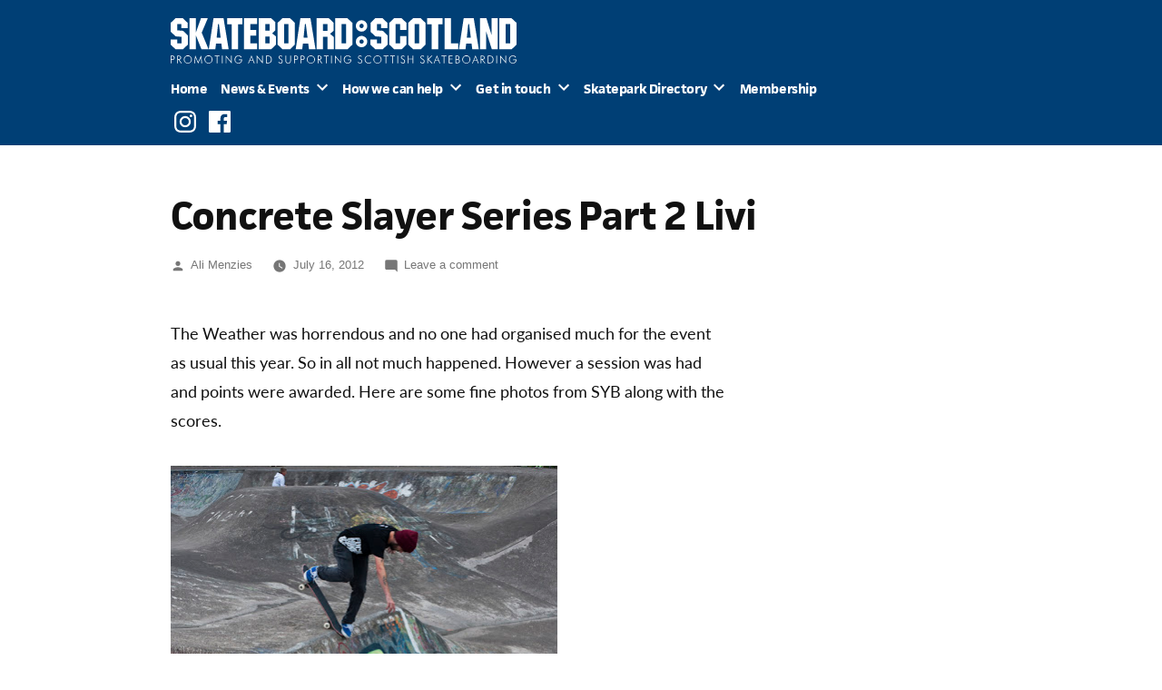

--- FILE ---
content_type: text/html; charset=UTF-8
request_url: https://skateboardscotland.com/2012/07/16/concrete-slayer-series-part-2-livi/
body_size: 18050
content:
<!doctype html>
<html lang="en-US">
<head>
	<meta charset="UTF-8" />
	<meta name="viewport" content="width=device-width, initial-scale=1.0" />
	<link rel="profile" href="https://gmpg.org/xfn/11" />
	<title>Concrete Slayer Series Part 2 Livi &#8211; Skateboard Scotland</title>
<meta name='robots' content='max-image-preview:large' />
<link rel='dns-prefetch' href='//stats.wp.com' />
<link rel='dns-prefetch' href='//v0.wordpress.com' />
<link rel='dns-prefetch' href='//jetpack.wordpress.com' />
<link rel='dns-prefetch' href='//s0.wp.com' />
<link rel='dns-prefetch' href='//public-api.wordpress.com' />
<link rel='dns-prefetch' href='//0.gravatar.com' />
<link rel='dns-prefetch' href='//1.gravatar.com' />
<link rel='dns-prefetch' href='//2.gravatar.com' />
<link rel='dns-prefetch' href='//widgets.wp.com' />
<link rel="alternate" type="application/rss+xml" title="Skateboard Scotland &raquo; Feed" href="https://skateboardscotland.com/feed/" />
<link rel="alternate" type="application/rss+xml" title="Skateboard Scotland &raquo; Comments Feed" href="https://skateboardscotland.com/comments/feed/" />
<link rel="alternate" type="application/rss+xml" title="Skateboard Scotland &raquo; Concrete Slayer Series Part 2 Livi Comments Feed" href="https://skateboardscotland.com/2012/07/16/concrete-slayer-series-part-2-livi/feed/" />
<link rel="alternate" title="oEmbed (JSON)" type="application/json+oembed" href="https://skateboardscotland.com/wp-json/oembed/1.0/embed?url=https%3A%2F%2Fskateboardscotland.com%2F2012%2F07%2F16%2Fconcrete-slayer-series-part-2-livi%2F" />
<link rel="alternate" title="oEmbed (XML)" type="text/xml+oembed" href="https://skateboardscotland.com/wp-json/oembed/1.0/embed?url=https%3A%2F%2Fskateboardscotland.com%2F2012%2F07%2F16%2Fconcrete-slayer-series-part-2-livi%2F&#038;format=xml" />
<style id='wp-img-auto-sizes-contain-inline-css'>
img:is([sizes=auto i],[sizes^="auto," i]){contain-intrinsic-size:3000px 1500px}
/*# sourceURL=wp-img-auto-sizes-contain-inline-css */
</style>

<link rel='stylesheet' id='twentynineteen-jetpack-css' href='https://skateboardscotland.com/wp-content/plugins/jetpack/modules/theme-tools/compat/twentynineteen.css?ver=15.4' media='all' />
<style id='wp-emoji-styles-inline-css'>

	img.wp-smiley, img.emoji {
		display: inline !important;
		border: none !important;
		box-shadow: none !important;
		height: 1em !important;
		width: 1em !important;
		margin: 0 0.07em !important;
		vertical-align: -0.1em !important;
		background: none !important;
		padding: 0 !important;
	}
/*# sourceURL=wp-emoji-styles-inline-css */
</style>
<link rel='stylesheet' id='wp-block-library-css' href='https://skateboardscotland.com/wp-includes/css/dist/block-library/style.min.css?ver=281db4bdfef2d2fbfc0442f63260da19' media='all' />
<style id='global-styles-inline-css'>
:root{--wp--preset--aspect-ratio--square: 1;--wp--preset--aspect-ratio--4-3: 4/3;--wp--preset--aspect-ratio--3-4: 3/4;--wp--preset--aspect-ratio--3-2: 3/2;--wp--preset--aspect-ratio--2-3: 2/3;--wp--preset--aspect-ratio--16-9: 16/9;--wp--preset--aspect-ratio--9-16: 9/16;--wp--preset--color--black: #000000;--wp--preset--color--cyan-bluish-gray: #abb8c3;--wp--preset--color--white: #FFF;--wp--preset--color--pale-pink: #f78da7;--wp--preset--color--vivid-red: #cf2e2e;--wp--preset--color--luminous-vivid-orange: #ff6900;--wp--preset--color--luminous-vivid-amber: #fcb900;--wp--preset--color--light-green-cyan: #7bdcb5;--wp--preset--color--vivid-green-cyan: #00d084;--wp--preset--color--pale-cyan-blue: #8ed1fc;--wp--preset--color--vivid-cyan-blue: #0693e3;--wp--preset--color--vivid-purple: #9b51e0;--wp--preset--color--primary: #005aa8;--wp--preset--color--secondary: #003f75;--wp--preset--color--dark-gray: #111;--wp--preset--color--light-gray: #767676;--wp--preset--gradient--vivid-cyan-blue-to-vivid-purple: linear-gradient(135deg,rgb(6,147,227) 0%,rgb(155,81,224) 100%);--wp--preset--gradient--light-green-cyan-to-vivid-green-cyan: linear-gradient(135deg,rgb(122,220,180) 0%,rgb(0,208,130) 100%);--wp--preset--gradient--luminous-vivid-amber-to-luminous-vivid-orange: linear-gradient(135deg,rgb(252,185,0) 0%,rgb(255,105,0) 100%);--wp--preset--gradient--luminous-vivid-orange-to-vivid-red: linear-gradient(135deg,rgb(255,105,0) 0%,rgb(207,46,46) 100%);--wp--preset--gradient--very-light-gray-to-cyan-bluish-gray: linear-gradient(135deg,rgb(238,238,238) 0%,rgb(169,184,195) 100%);--wp--preset--gradient--cool-to-warm-spectrum: linear-gradient(135deg,rgb(74,234,220) 0%,rgb(151,120,209) 20%,rgb(207,42,186) 40%,rgb(238,44,130) 60%,rgb(251,105,98) 80%,rgb(254,248,76) 100%);--wp--preset--gradient--blush-light-purple: linear-gradient(135deg,rgb(255,206,236) 0%,rgb(152,150,240) 100%);--wp--preset--gradient--blush-bordeaux: linear-gradient(135deg,rgb(254,205,165) 0%,rgb(254,45,45) 50%,rgb(107,0,62) 100%);--wp--preset--gradient--luminous-dusk: linear-gradient(135deg,rgb(255,203,112) 0%,rgb(199,81,192) 50%,rgb(65,88,208) 100%);--wp--preset--gradient--pale-ocean: linear-gradient(135deg,rgb(255,245,203) 0%,rgb(182,227,212) 50%,rgb(51,167,181) 100%);--wp--preset--gradient--electric-grass: linear-gradient(135deg,rgb(202,248,128) 0%,rgb(113,206,126) 100%);--wp--preset--gradient--midnight: linear-gradient(135deg,rgb(2,3,129) 0%,rgb(40,116,252) 100%);--wp--preset--font-size--small: 19.5px;--wp--preset--font-size--medium: 20px;--wp--preset--font-size--large: 36.5px;--wp--preset--font-size--x-large: 42px;--wp--preset--font-size--normal: 22px;--wp--preset--font-size--huge: 49.5px;--wp--preset--spacing--20: 0.44rem;--wp--preset--spacing--30: 0.67rem;--wp--preset--spacing--40: 1rem;--wp--preset--spacing--50: 1.5rem;--wp--preset--spacing--60: 2.25rem;--wp--preset--spacing--70: 3.38rem;--wp--preset--spacing--80: 5.06rem;--wp--preset--shadow--natural: 6px 6px 9px rgba(0, 0, 0, 0.2);--wp--preset--shadow--deep: 12px 12px 50px rgba(0, 0, 0, 0.4);--wp--preset--shadow--sharp: 6px 6px 0px rgba(0, 0, 0, 0.2);--wp--preset--shadow--outlined: 6px 6px 0px -3px rgb(255, 255, 255), 6px 6px rgb(0, 0, 0);--wp--preset--shadow--crisp: 6px 6px 0px rgb(0, 0, 0);}:where(.is-layout-flex){gap: 0.5em;}:where(.is-layout-grid){gap: 0.5em;}body .is-layout-flex{display: flex;}.is-layout-flex{flex-wrap: wrap;align-items: center;}.is-layout-flex > :is(*, div){margin: 0;}body .is-layout-grid{display: grid;}.is-layout-grid > :is(*, div){margin: 0;}:where(.wp-block-columns.is-layout-flex){gap: 2em;}:where(.wp-block-columns.is-layout-grid){gap: 2em;}:where(.wp-block-post-template.is-layout-flex){gap: 1.25em;}:where(.wp-block-post-template.is-layout-grid){gap: 1.25em;}.has-black-color{color: var(--wp--preset--color--black) !important;}.has-cyan-bluish-gray-color{color: var(--wp--preset--color--cyan-bluish-gray) !important;}.has-white-color{color: var(--wp--preset--color--white) !important;}.has-pale-pink-color{color: var(--wp--preset--color--pale-pink) !important;}.has-vivid-red-color{color: var(--wp--preset--color--vivid-red) !important;}.has-luminous-vivid-orange-color{color: var(--wp--preset--color--luminous-vivid-orange) !important;}.has-luminous-vivid-amber-color{color: var(--wp--preset--color--luminous-vivid-amber) !important;}.has-light-green-cyan-color{color: var(--wp--preset--color--light-green-cyan) !important;}.has-vivid-green-cyan-color{color: var(--wp--preset--color--vivid-green-cyan) !important;}.has-pale-cyan-blue-color{color: var(--wp--preset--color--pale-cyan-blue) !important;}.has-vivid-cyan-blue-color{color: var(--wp--preset--color--vivid-cyan-blue) !important;}.has-vivid-purple-color{color: var(--wp--preset--color--vivid-purple) !important;}.has-black-background-color{background-color: var(--wp--preset--color--black) !important;}.has-cyan-bluish-gray-background-color{background-color: var(--wp--preset--color--cyan-bluish-gray) !important;}.has-white-background-color{background-color: var(--wp--preset--color--white) !important;}.has-pale-pink-background-color{background-color: var(--wp--preset--color--pale-pink) !important;}.has-vivid-red-background-color{background-color: var(--wp--preset--color--vivid-red) !important;}.has-luminous-vivid-orange-background-color{background-color: var(--wp--preset--color--luminous-vivid-orange) !important;}.has-luminous-vivid-amber-background-color{background-color: var(--wp--preset--color--luminous-vivid-amber) !important;}.has-light-green-cyan-background-color{background-color: var(--wp--preset--color--light-green-cyan) !important;}.has-vivid-green-cyan-background-color{background-color: var(--wp--preset--color--vivid-green-cyan) !important;}.has-pale-cyan-blue-background-color{background-color: var(--wp--preset--color--pale-cyan-blue) !important;}.has-vivid-cyan-blue-background-color{background-color: var(--wp--preset--color--vivid-cyan-blue) !important;}.has-vivid-purple-background-color{background-color: var(--wp--preset--color--vivid-purple) !important;}.has-black-border-color{border-color: var(--wp--preset--color--black) !important;}.has-cyan-bluish-gray-border-color{border-color: var(--wp--preset--color--cyan-bluish-gray) !important;}.has-white-border-color{border-color: var(--wp--preset--color--white) !important;}.has-pale-pink-border-color{border-color: var(--wp--preset--color--pale-pink) !important;}.has-vivid-red-border-color{border-color: var(--wp--preset--color--vivid-red) !important;}.has-luminous-vivid-orange-border-color{border-color: var(--wp--preset--color--luminous-vivid-orange) !important;}.has-luminous-vivid-amber-border-color{border-color: var(--wp--preset--color--luminous-vivid-amber) !important;}.has-light-green-cyan-border-color{border-color: var(--wp--preset--color--light-green-cyan) !important;}.has-vivid-green-cyan-border-color{border-color: var(--wp--preset--color--vivid-green-cyan) !important;}.has-pale-cyan-blue-border-color{border-color: var(--wp--preset--color--pale-cyan-blue) !important;}.has-vivid-cyan-blue-border-color{border-color: var(--wp--preset--color--vivid-cyan-blue) !important;}.has-vivid-purple-border-color{border-color: var(--wp--preset--color--vivid-purple) !important;}.has-vivid-cyan-blue-to-vivid-purple-gradient-background{background: var(--wp--preset--gradient--vivid-cyan-blue-to-vivid-purple) !important;}.has-light-green-cyan-to-vivid-green-cyan-gradient-background{background: var(--wp--preset--gradient--light-green-cyan-to-vivid-green-cyan) !important;}.has-luminous-vivid-amber-to-luminous-vivid-orange-gradient-background{background: var(--wp--preset--gradient--luminous-vivid-amber-to-luminous-vivid-orange) !important;}.has-luminous-vivid-orange-to-vivid-red-gradient-background{background: var(--wp--preset--gradient--luminous-vivid-orange-to-vivid-red) !important;}.has-very-light-gray-to-cyan-bluish-gray-gradient-background{background: var(--wp--preset--gradient--very-light-gray-to-cyan-bluish-gray) !important;}.has-cool-to-warm-spectrum-gradient-background{background: var(--wp--preset--gradient--cool-to-warm-spectrum) !important;}.has-blush-light-purple-gradient-background{background: var(--wp--preset--gradient--blush-light-purple) !important;}.has-blush-bordeaux-gradient-background{background: var(--wp--preset--gradient--blush-bordeaux) !important;}.has-luminous-dusk-gradient-background{background: var(--wp--preset--gradient--luminous-dusk) !important;}.has-pale-ocean-gradient-background{background: var(--wp--preset--gradient--pale-ocean) !important;}.has-electric-grass-gradient-background{background: var(--wp--preset--gradient--electric-grass) !important;}.has-midnight-gradient-background{background: var(--wp--preset--gradient--midnight) !important;}.has-small-font-size{font-size: var(--wp--preset--font-size--small) !important;}.has-medium-font-size{font-size: var(--wp--preset--font-size--medium) !important;}.has-large-font-size{font-size: var(--wp--preset--font-size--large) !important;}.has-x-large-font-size{font-size: var(--wp--preset--font-size--x-large) !important;}
/*# sourceURL=global-styles-inline-css */
</style>

<style id='classic-theme-styles-inline-css'>
/*! This file is auto-generated */
.wp-block-button__link{color:#fff;background-color:#32373c;border-radius:9999px;box-shadow:none;text-decoration:none;padding:calc(.667em + 2px) calc(1.333em + 2px);font-size:1.125em}.wp-block-file__button{background:#32373c;color:#fff;text-decoration:none}
/*# sourceURL=/wp-includes/css/classic-themes.min.css */
</style>
<link rel='stylesheet' id='contact-form-7-css' href='https://skateboardscotland.com/wp-content/plugins/contact-form-7/includes/css/styles.css?ver=6.1.4' media='all' />
<link rel='stylesheet' id='twentynineteen-style-css' href='https://skateboardscotland.com/wp-content/themes/twentynineteen/style.css?ver=3.2' media='all' />
<link rel='stylesheet' id='twentynineteen-print-style-css' href='https://skateboardscotland.com/wp-content/themes/twentynineteen/print.css?ver=3.2' media='print' />
<link rel='stylesheet' id='jetpack_likes-css' href='https://skateboardscotland.com/wp-content/plugins/jetpack/modules/likes/style.css?ver=15.4' media='all' />
<link rel='stylesheet' id='flick-css' href='https://skateboardscotland.com/wp-content/plugins/mailchimp/assets/css/flick/flick.css?ver=2.0.1' media='all' />
<link rel='stylesheet' id='mailchimp_sf_main_css-css' href='https://skateboardscotland.com/wp-content/plugins/mailchimp/assets/css/frontend.css?ver=2.0.1' media='all' />
<style id='mailchimp_sf_main_css-inline-css'>
	.mc_signup_form {
		padding:5px;
		border-width: 0px;
		border-style: solid;
		border-color: #fff;
		color: #555555;
		background-color: #ffffff;
	}
	
/*# sourceURL=mailchimp_sf_main_css-inline-css */
</style>
<link rel='stylesheet' id='cf7cf-style-css' href='https://skateboardscotland.com/wp-content/plugins/cf7-conditional-fields/style.css?ver=2.6.7' media='all' />
<link rel='stylesheet' id='sharedaddy-css' href='https://skateboardscotland.com/wp-content/plugins/jetpack/modules/sharedaddy/sharing.css?ver=15.4' media='all' />
<link rel='stylesheet' id='social-logos-css' href='https://skateboardscotland.com/wp-content/plugins/jetpack/_inc/social-logos/social-logos.min.css?ver=15.4' media='all' />
<script src="https://skateboardscotland.com/wp-content/themes/twentynineteen/js/priority-menu.js?ver=20200129" id="twentynineteen-priority-menu-js" defer data-wp-strategy="defer"></script>
<script src="https://skateboardscotland.com/wp-includes/js/jquery/jquery.min.js?ver=3.7.1" id="jquery-core-js"></script>
<script src="https://skateboardscotland.com/wp-includes/js/jquery/jquery-migrate.min.js?ver=3.4.1" id="jquery-migrate-js"></script>
<link rel="https://api.w.org/" href="https://skateboardscotland.com/wp-json/" /><link rel="alternate" title="JSON" type="application/json" href="https://skateboardscotland.com/wp-json/wp/v2/posts/1777" /><link rel="EditURI" type="application/rsd+xml" title="RSD" href="https://skateboardscotland.com/xmlrpc.php?rsd" />

<link rel="canonical" href="https://skateboardscotland.com/2012/07/16/concrete-slayer-series-part-2-livi/" />
<link rel='shortlink' href='https://wp.me/p2icm4-sF' />
	<style>img#wpstats{display:none}</style>
		
	<style type="text/css" id="custom-theme-colors" >
		
		/*
		 * Set background for:
		 * - featured image :before
		 * - featured image :before
		 * - post thumbnail :before
		 * - post thumbnail :before
		 * - Submenu
		 * - Sticky Post
		 * - buttons
		 * - WP Block Button
		 * - Blocks
		 */
		.image-filters-enabled .site-header.featured-image .site-featured-image:before,
		.image-filters-enabled .site-header.featured-image .site-featured-image:after,
		.image-filters-enabled .entry .post-thumbnail:before,
		.image-filters-enabled .entry .post-thumbnail:after,
		.main-navigation .sub-menu,
		.sticky-post,
		.entry .entry-content .wp-block-button .wp-block-button__link:not(.has-background),
		.entry .button, button, input[type="button"], input[type="reset"], input[type="submit"],
		.entry .entry-content > .has-primary-background-color,
		.entry .entry-content > *[class^="wp-block-"].has-primary-background-color,
		.entry .entry-content > *[class^="wp-block-"] .has-primary-background-color,
		.entry .entry-content > *[class^="wp-block-"].is-style-solid-color,
		.entry .entry-content > *[class^="wp-block-"].is-style-solid-color.has-primary-background-color,
		.entry .entry-content .wp-block-file .wp-block-file__button {
			background-color: hsl( 208, 100%, 33% ); /* base: #0073a8; */
		}

		/*
		 * Set Color for:
		 * - all links
		 * - main navigation links
		 * - Post navigation links
		 * - Post entry meta hover
		 * - Post entry header more-link hover
		 * - main navigation svg
		 * - comment navigation
		 * - Comment edit link hover
		 * - Site Footer Link hover
		 * - Widget links
		 */
		a,
		a:visited,
		.main-navigation .main-menu > li,
		.main-navigation ul.main-menu > li > a,
		.post-navigation .post-title,
		.entry .entry-meta a:hover,
		.entry .entry-footer a:hover,
		.entry .entry-content .more-link:hover,
		.main-navigation .main-menu > li > a + svg,
		.comment .comment-metadata > a:hover,
		.comment .comment-metadata .comment-edit-link:hover,
		#colophon .site-info a:hover,
		.widget a,
		.entry .entry-content .wp-block-button.is-style-outline .wp-block-button__link:not(.has-text-color),
		.entry .entry-content > .has-primary-color,
		.entry .entry-content > *[class^="wp-block-"] .has-primary-color,
		.entry .entry-content > *[class^="wp-block-"].is-style-solid-color blockquote.has-primary-color,
		.entry .entry-content > *[class^="wp-block-"].is-style-solid-color blockquote.has-primary-color p {
			color: hsl( 208, 100%, 33% ); /* base: #0073a8; */
		}

		/*
		 * Set border color for:
		 * wp block quote
		 * :focus
		 */
		blockquote,
		.entry .entry-content blockquote,
		.entry .entry-content .wp-block-quote:not(.is-large),
		.entry .entry-content .wp-block-quote:not(.is-style-large),
		input[type="text"]:focus,
		input[type="email"]:focus,
		input[type="url"]:focus,
		input[type="password"]:focus,
		input[type="search"]:focus,
		input[type="number"]:focus,
		input[type="tel"]:focus,
		input[type="range"]:focus,
		input[type="date"]:focus,
		input[type="month"]:focus,
		input[type="week"]:focus,
		input[type="time"]:focus,
		input[type="datetime"]:focus,
		input[type="datetime-local"]:focus,
		input[type="color"]:focus,
		textarea:focus {
			border-color: hsl( 208, 100%, 33% ); /* base: #0073a8; */
		}

		.gallery-item > div > a:focus {
			box-shadow: 0 0 0 2px hsl( 208, 100%, 33% ); /* base: #0073a8; */
		}

		/* Hover colors */
		a:hover, a:active,
		.main-navigation .main-menu > li > a:hover,
		.main-navigation .main-menu > li > a:hover + svg,
		.post-navigation .nav-links a:hover,
		.post-navigation .nav-links a:hover .post-title,
		.author-bio .author-description .author-link:hover,
		.entry .entry-content > .has-secondary-color,
		.entry .entry-content > *[class^="wp-block-"] .has-secondary-color,
		.entry .entry-content > *[class^="wp-block-"].is-style-solid-color blockquote.has-secondary-color,
		.entry .entry-content > *[class^="wp-block-"].is-style-solid-color blockquote.has-secondary-color p,
		.comment .comment-author .fn a:hover,
		.comment-reply-link:hover,
		.comment-navigation .nav-previous a:hover,
		.comment-navigation .nav-next a:hover,
		#cancel-comment-reply-link:hover,
		.widget a:hover {
			color: hsl( 208, 100%, 23% ); /* base: #005177; */
		}

		.main-navigation .sub-menu > li > a:hover,
		.main-navigation .sub-menu > li > a:focus,
		.main-navigation .sub-menu > li > a:hover:after,
		.main-navigation .sub-menu > li > a:focus:after,
		.main-navigation .sub-menu > li > .menu-item-link-return:hover,
		.main-navigation .sub-menu > li > .menu-item-link-return:focus,
		.main-navigation .sub-menu > li > a:not(.submenu-expand):hover,
		.main-navigation .sub-menu > li > a:not(.submenu-expand):focus,
		.entry .entry-content > .has-secondary-background-color,
		.entry .entry-content > *[class^="wp-block-"].has-secondary-background-color,
		.entry .entry-content > *[class^="wp-block-"] .has-secondary-background-color,
		.entry .entry-content > *[class^="wp-block-"].is-style-solid-color.has-secondary-background-color {
			background-color: hsl( 208, 100%, 23% ); /* base: #005177; */
		}

		/* Text selection colors */
		::selection {
			background-color: hsl( 208, 50%, 90% ); /* base: #005177; */
		}
		::-moz-selection {
			background-color: hsl( 208, 50%, 90% ); /* base: #005177; */
		}	</style>
	<style>.recentcomments a{display:inline !important;padding:0 !important;margin:0 !important;}</style>
<!-- Jetpack Open Graph Tags -->
<meta property="og:type" content="article" />
<meta property="og:title" content="Concrete Slayer Series Part 2 Livi" />
<meta property="og:url" content="https://skateboardscotland.com/2012/07/16/concrete-slayer-series-part-2-livi/" />
<meta property="og:description" content="The Weather was horrendous and no one had organised much for the event as usual this year. So in all not much happened. However a session was had and points were awarded. Here are some fine photos …" />
<meta property="article:published_time" content="2012-07-16T22:05:16+00:00" />
<meta property="article:modified_time" content="2012-09-13T09:21:53+00:00" />
<meta property="og:site_name" content="Skateboard Scotland" />
<meta property="og:image" content="http://2.bp.blogspot.com/-D9XHprULPzI/UABxc4WdCKI/AAAAAAAAArM/qYEQ9ke6QYk/s640/Tam+-+BS+noselblunt+livi_SYB.jpg" />
<meta property="og:image:width" content="426" />
<meta property="og:image:height" content="640" />
<meta property="og:image:alt" content="" />
<meta property="og:locale" content="en_US" />
<meta name="twitter:text:title" content="Concrete Slayer Series Part 2 Livi" />
<meta name="twitter:image" content="http://2.bp.blogspot.com/-D9XHprULPzI/UABxc4WdCKI/AAAAAAAAArM/qYEQ9ke6QYk/s640/Tam+-+BS+noselblunt+livi_SYB.jpg?w=640" />
<meta name="twitter:card" content="summary_large_image" />

<!-- End Jetpack Open Graph Tags -->
<!-- BEGIN Adobe Fonts for WordPress --><link rel="stylesheet" href="https://use.typekit.net/wkz7hrg.css"><!-- END Adobe Fonts for WordPress -->		<style id="wp-custom-css">
			html {
	font-size: 18px;
}

.wpcf7 input[type="text"], .wpcf7 textarea {
	font-size: 16px;
}

.wpcf7 .wpcf7-acceptance label,
.wpcf7 .wpcf7-checkbox label {
	display: flex;
	align-items: center;
	margin-bottom: 1rem;
	margin-right: 1rem;
	line-height: 1.4;
}

.wpcf7 .wpcf7-acceptance label:hover,
.wpcf7 .wpcf7-checkbox label:hover {
	cursor: pointer;
}

.wpcf7 .wpcf7-acceptance .wpcf7-list-item,
.wpcf7 .wpcf7-checkbox .wpcf7-list-item {
	margin-left: 0;
}

.wpcf7 .wpcf7-checkbox .wpcf7-list-item {
	display: block;	
}
 
.wpcf7 input[type="radio"], 
.wpcf7 input[type="checkbox"] {
	float: none;
	order: 1;
	margin-top: 1px;
	margin-left: 1px;
	margin-bottom: 0;
	margin-right: 0.7rem;
	appearance: none;
	outline: transparent solid 1px;
	border: 1px solid #B9BABB;
	width: 44px;
	height: 44px;
	min-width: 44px;
}

.wpcf7 input[type="radio"]:hover,
.wpcf7 input[type="checkbox"]:hover {
	cursor: pointer;
}

.wpcf7 input[type="radio"]:checked,
.wpcf7 input[type="checkbox"]:checked {
	cursor: pointer;
	background-image: url("data:image/svg+xml;charset=utf8,%3Csvg%20xmlns%3D%22http%3A%2F%2Fwww.w3.org%2F2000%2Fsvg%22%20viewBox%3D%220%200%2020%2014.4%22%3E%3Cpolygon%20points%3D%2218.4%200%207.2%2011.2%201.6%205.6%200%207.2%207.2%2014.4%208%2013.6%208.8%2012.8%2020%201.6%2018.4%200%22%20fill%3D%22%23000%22%2F%3E%3C%2Fsvg%3E");
	background-position: center;
	background-repeat: no-repeat;
	background-size: 34px;
}

.wpcf7 input[type="radio"]:focus, 
.wpcf7 input[type="checkbox"]:focus {
	outline: #00857C solid 1px;
	border-color: #00857C;
	box-shadow: none;
}

.wpcf7 .wpcf7-acceptance .wpcf7-list-item-label,
.wpcf7 .wpcf7-checkbox .wpcf7-list-item-label {
	display: block;
	width: 100%;
	order: 2;
}

.bottom-margin-zero {
	margin-bottom: 0;
}

.top-margin-zero {
	margin-top: 0;
}

.bottom-margin-half {
	margin-bottom: 0.5rem;
}

.top-margin-half {
	margin-top: 0.5rem;
}

/* Hide feature image on post - used when a Featured image needs to be added to a post so that there is a social share image, but we don't want it to be seen on the actual post: */
.postid-4579 .site-featured-image {
	background-color: #fff;
}

.postid-4579 .site-featured-image img {
	display: none;
}

.postid-4579 .site-header.featured-image .entry-title {
	color: #000;
	text-shadow: none;
}

.postid-4579 .site-header.featured-image .site-featured-image .entry-header .entry-meta a {
	color: rgb(118, 118, 118);
	text-shadow: none;
}

.postid-4579 .site-header.featured-image .site-featured-image .entry-header {
	margin: calc(2 * 1.2rem) calc(10% + 60px) 1rem;

}

.postid-4928 .site-header.featured-image .site-featured-image .post-thumbnail img {
	height: auto;
	left: auto;
	object-fit: unset;
	top: auto;
	transform: none;
	width: 100%;
	opacity: 1;
	position: relative;
}

.postid-4928 .entry-header {
	position: absolute !important;
	width: 1px !important;
	height: 1px !important;
	padding: 0 !important;
	overflow: hidden !important;
	clip: rect(0, 0, 0, 0) !important;
	white-space: nowrap !important;
	border: 0 !important;
	margin-top: 0 !important;
}

.postid-4928 #masthead {
	background-color: #fff;
}

.postid-4928 .site-header.featured-image {
	min-height: 10px;
}

.postid-4928 .site-branding-container {
	background-color: #003f75;
}


@media (max-width: 767px) {
	.postid-4928 #masthead {
		padding-left: 0;
		padding-right: 0;
	}
	.postid-4928 .site-branding-container {
		padding-left: 1em;
		padding-right: 1em;
	}
}

.bottom-margin-zero {
	margin-bottom: 0 !important;
}

@media (max-width: 767px) {
	.postid-4579 .site-featured-image {
		margin-left: -1em;
		margin-right: -1em;
	}
}

@media (max-width: 1024px) {
	.postid-4579 .site-header.featured-image .site-featured-image .entry-header {
		margin: calc(2 * 1.2rem) calc(5% + 1px) 1rem;

	}
}


.home .entry-content .wp-block-column h2 em, .home .entry-content .wp-block-column h3 em {
	font-weight: 300;
	font-style: normal;
	display: block;
}

.entry .entry-content .wp-block-latest-posts li {
	font-size: inherit;
}

.smallprint { font-size: 90%; }

@media (max-width: 767px) {
    .wp-block-column {
        flex-basis:100% !important
    }
	
	.small-top-border {
		border-top: 2px dashed #ccc;
		padding-top: 1.5rem;
		margin-top: 1rem;
		display: block;
	}
	
	.small-top-margin {
		margin-top: 1rem !important;
		display: block;
	}
	
}

@media (min-width: 600px) and (max-width: 767px) {
    .wp-block-column:nth-child(2n) {
        margin-left:0 !important;
    }
}

.entry .entry-content .wp-block-latest-posts.is-grid li {
	margin-bottom: 0;
	padding-top: 0.5em;
	border-top: 1px solid #ddd;
}
.single-wos_map_entries .entry-meta {
	display: none;
}

.single-wos_map_entries .site-header.featured-image .entry-title {
	margin-bottom: 4px;
}

.entry .entry-content .wp-block-pullquote, .entry .entry-content .wp-block-pullquote.is-style-solid-color {
	padding-top: 0.5rem;
	padding-bottom: 0.5rem;
	padding-left: 1rem;
	padding-right: 1rem;
}

.entry .entry-content .wp-block-pullquote.is-style-solid-color p {
	font-size: 1.5rem;
}

.entry .entry-content .wp-block-pullquote blockquote {
	margin-top: 0;
	margin-bottom: 0;
	font-style: italic;
}

.entry .entry-content .wp-block-quote p {
	font-style: italic;
}

.grecaptcha-badge { 
	display: none;
}

.wpcf7 input {
	width: 100%;
}

.wp-block-embed-youtube iframe {
	
}

.show-for-sr, .show-on-focus {
    position: absolute!important;
    width: 1px!important;
    height: 1px!important;
    padding: 0!important;
    overflow: hidden!important;
    clip: rect(0,0,0,0)!important;
    white-space: nowrap!important;
    border: 0!important;
}

.home .entry .entry-content .wp-block-cover.alignfull {
	margin-top: 0;
}

.entry-content a.event-entry-panel {
	border: 1px solid #003f75;
	padding: 0 0 0 0;
	border-radius: 16px;
	overflow: hidden;
	display: flex;
	flex-flow: row wrap;
}

.entry-content a.event-entry-panel {
	text-decoration: none;
	transition: all 0.25s;
}

.entry-content a.event-entry-panel:hover,
.entry-content a.event-entry-panel:focus {
	box-shadow: 0 0 9px rgba(0,0,0,0.35);
}

.entry-content a.event-entry-panel:hover p.read-more,
.entry-content a.event-entry-panel:focus p.read-more{
	text-decoration: underline;
}

.entry-content a.event-entry-panel .post-title {
	padding-left: 1rem;
	padding-right: 1rem;
	padding-bottom: 1rem;
	text-decoration: none;
	color: #fff;
}

.entry-content a.event-entry-panel .post-title-block {
/* 	max-width: 66.6666%;
	flex: 0 0 66.6666%; */
	max-width: 100%;
	flex: 0 0 100%;
	background-color: #003f75;
}

.entry-content a.event-entry-panel .post-title-block a {
	color: #fff;
	text-decoration: none;
}

.entry-content a.event-entry-panel .post-image-date-block {
/* 	max-width: 33.3333%;
	flex: 0 0 33.3333%; */
	max-width: 100%;
	flex: 0 0 100%;
	text-align: left;
	
}

.entry-content a.event-entry-panel .post-image-date-block img {
	margin: 1rem;
	float: right;
	max-width: 200px;
}

.entry-content a.event-entry-panel .post-image-date-block p {
	margin-left: 1rem;
	margin-right: 1rem;
	color: #333;
}

.entry-content a.event-entry-panel .post-image-date-block p.read-more {
	color: #003f75;
}


.entry-content a.event-entry-panel p.post-date {
	margin-top: 0;
	margin-bottom: 0;
	margin-left: 0;
	margin-right: 0;
/* 	border-bottom: 1px solid #003f75; */
}

.entry-content .event_date {
	line-height: 1.2;
	font-weight: bold;
	padding: 10px 15px;
	background-color: #ddd;
	border-radius: 0 0 0 0;
	width: 100% !important;
	display: block;
}

@media only screen and (max-width: 639px) {
	.entry-content a.event-entry-panel .post-image-date-block img {
		float: none;
		max-width: 246px;
		margin-bottom: 0;
	}
	.entry-content a.event-entry-panel .post-image-date-block p:not(.post-date) {
		margin-top: 0.3rem;
	}
	.entry-content a.event-entry-panel .post-image-date-block p.post-date {
		font-size: 85%;
	}
	.entry-content a.event-entry-panel .post-image-date-block p.excerpt {
		font-size: 85%;
	}
}

body {
	font-family: "NonBreakingSpaceOverride", lato, helvetica, arial, sans-serif;
}

h1, h2, h3, h4, h5, h6 {
	font-family: jaf-facitweb, helvetica, arial, sans-serif;
}

.site-header {
	padding-bottom: 0;
	padding-top: 0;
	background-color: #003f75;
}

.site-header.featured-image {
	min-height: 300px;
	margin-bottom: 10px;
}

.site-header.featured-image .site-featured-image .post-thumbnail img {
	top: 170px;
	opacity: 0.85;
}

.site-header.featured-image .site-featured-image .entry-header {
	margin-top: calc( 4 * 2rem);
}

.site-header.featured-image:after {
	background: transparent; 
	display: none;
	position: inherit;
	top: 0;
	left: 0;
	content: "";
	width: 0;
	height: 0;
}
.site-header.featured-image .site-featured-image:after {
	background: none;
}

.site-title, .featured-image .site-title {
	display: block;
	width: 100%;
	min-height: 50px;
	background-image: url('/wp-content/plugins/ss-shortcodes/ss-logo.svg');
	background-repeat: no-repeat;
	text-indent: -5000px;
	margin-top: 20px;
	margin-bottom: 10px;
}

.site-header.featured-image {
	text-shadow: 2px 2px 2px rgba(0, 0, 0, 1);
}

.site-header.featured-image .entry-title {
	color: #fff;
}


.main-navigation a {
	font-size: 0.7em;	
	color: #fff;
	font-family: jaf-facitweb, helvetica, arial, sans-serif;
}

.main-navigation ul.main-menu > li > a {
	color: #fff;
}

.main-navigation .main-menu > li > a:hover {
	color: #fff;
}

.main-navigation .sub-menu > li > a {
	font-size: 0.6em;
	padding: 0.3rem 0.6rem;
}

.home .entry-header, .site-description {
	display: none;
}

footer .site-info .imprint, .privacy-policy-link {
	display: none;
}

h1:not(.site-title):before, h2:before {
	content: '';
	height: 0;
	margin: 0;
}

.entry .entry-title:before {
	background: transparent;
	display: block;	
	content: '';
	height: 0;
	width: 0;
	margin: 0;
}

.main-navigation .sub-menu {
	border-radius: 8px;
	overflow: hidden;
	box-shadow: 3px 0 15px rgba(0,0,0,0.3);
}

.main-navigation .sub-menu .sub-menu {
	box-shadow: none;
	border-radius: 0;
}

.submenu-expand .svg-icon, .social-links-menu .svg-icon {
	fill: #fff;
}

.main-menu-more-toggle .svg-icon g path:nth-child(2) {
	fill: #fff;
}


.social-navigation {
	margin-bottom: 10px;
}

.wp-block-cover, .wp-block-cover-image {
	/*background-position: top center;*/
	background-position: center;
}

.entry .entry-content .wp-block-cover-image, .entry .entry-content .wp-block-cover {
	min-height: 500px;
}

/*
.wp-block-latest-posts li, .entry .entry-content .wp-block-latest-posts.is-grid li {
	padding-top: 0;
	margin-bottom: 0;
	padding-left: 0;
	padding-right: 0;
	position:relative;
	min-height: 200px;
}

.wp-block-latest-posts li img {
	opacity: 0.7;
}

.wp-block-latest-posts li a {
	color: #000;
	text-shadow: 1px 1px 1px rgba(255,255,255,0.5);
	position: absolute;
	top: 10px;
	left: 10px;
	right: 10px;
	bottom: 10px;
	z-index: 1;
}
*/

.boardmember_entry { 
	width:100%; 
	overflow:hidden; 
	border-bottom:1px solid #ccc; 
	padding-bottom:2rem; 
	margin-bottom:4rem; 
}
.boardmember_img { 
	float:right; 
	clear:both;
	width:35%;
	padding:2px;
	overflow:hidden; 
	margin-bottom:30px; 
}
.boardmember_img img { 
	border:1px solid #ccc;
	width:100%;
	max-width:250px; 
}
.boardmember_desc { 
	float:left; 
	width:60%; 
	margin-right:10px; 
}
.boardmember_desc h4 { 
	margin-bottom:10px; font-weight:bold; 
}


/*
 * SKATEPARK DIRECTORY
 * */
.sp_col1 {
	float:left; display:inline; width:40%;
}

.sp_col2 {
	float:right; display:inline; margin-bottom:20px; width:58%;
}

.sp_col2 .gallery-item {
	background-color: #fff;
	padding: 12px;
	border-radius: 8px;
	border: 1px solid #ddd;
	box-shadow: 0 3px 15px rgba(0,0,0,0.3);
	margin-bottom: 30px;
}

.sp_col2 .gallery-item .gallery-icon {
	height: 100%;
	display: flex;
	flex-flow: column;
	justify-content: center;
}

.skatepark_main_featured_image {
	margin-bottom: 20px;
}

.sp_closed {
	max-width: 100% !important;
	padding:20px 10px 20px 65px;
	overflow:hidden;
	margin-bottom:20px;
	font-weight:bold;
	color:#000;
	font-size: 18px;
	line-height:1.2;
	border-radius: 100px;
	background: url([data-uri]) top right no-repeat;
	background-size: 50px;
	background-position: 7px;
	background-color: rgba(255,0,0,0.2);
	
}

.sp_warning {
	max-width: 100% !important;
	padding:20px 10px 20px 65px;
	overflow:hidden;
	margin-bottom:20px;
	font-weight:bold;
	color:#000;
	font-size: 18px;
	line-height:1.2;
	border-radius: 100px;
	background: url([data-uri]) top right no-repeat;
	background-size: 50px;
	background-position: 7px;
	background-color: #eee;
}

@media only screen and (max-width: 639px) {
	.sp_warning {
		font-size: 14px;
		background-size: 30px;
		padding:10px 20px 10px 45px;
		border-radius: 20px
	}
}

@media only screen and (max-width: 767px) {
	h2 {
		font-size: 1.2em;
	}
	h3 {
		font-size: 1.1em;
	}
	
	.boardmember_desc { 
		float:none; 
		width:100%; 
		margin-right:auto; 
	}
	
	.boardmember_img { 
		float:none; 
		clear:both;
		width:100%;
		padding:2px;
		overflow:hidden; 
		margin-bottom:30px; 
	}
	
	.sp_col1 {
		float:none; display:block; width:100%;
	}

	.sp_col2 {
		float:none; display:block; width:100%;
	}
	
	
	
}

@media only screen and (min-width: 768px) {
	h2 {
		font-size: 1.5em;
	}
	h3 {
		font-size: 1.4em;
	}
}

@media only screen and (min-width: 768px) and (max-width:1024px) {
	
	.site-branding {
		margin: 0 calc(5% + 1px);
	}
	
	.entry .entry-header {
	margin: calc(3 * 1rem) calc(5% + 1px) 1rem;
	}
	
	.site-header.featured-image .site-featured-image .entry-header {
		margin: calc(3 * 1rem) calc(5% + 1px) 1rem;
	}
	
	.entry .entry-content, .entry .entry-summary {
		max-width: 90%;
		margin: 0 5%;
		padding: 0 1px;
	}
	
		#colophon .widget-area, #colophon .site-info {
	margin: calc(3 * 1rem) calc(5% + 1px);
}
	
}		</style>
		</head>

<body class="wp-singular post-template-default single single-post postid-1777 single-format-standard wp-embed-responsive wp-theme-twentynineteen singular">
<div id="page" class="site">
	<a class="skip-link screen-reader-text" href="#content">
		Skip to content	</a>

		<header id="masthead" class="site-header">

			<div class="site-branding-container">
				<div class="site-branding">

									<p class="site-title"><a href="https://skateboardscotland.com/" rel="home" >Skateboard Scotland</a></p>
			
				<p class="site-description">
				The home of Scottish Skateboarding			</p>
				<nav id="site-navigation" class="main-navigation" aria-label="Top Menu">
			<div class="menu-main-menu-container"><ul id="menu-main-menu" class="main-menu"><li id="menu-item-77" class="menu-item menu-item-type-custom menu-item-object-custom menu-item-77"><a href="/">Home</a></li>
<li id="menu-item-3552" class="menu-item menu-item-type-custom menu-item-object-custom menu-item-has-children menu-item-3552"><a href="/news/" aria-haspopup="true" aria-expanded="false">News &#038; Events</a><button class="submenu-expand" tabindex="-1"><svg class="svg-icon" width="24" height="24" aria-hidden="true" role="img" focusable="false" xmlns="http://www.w3.org/2000/svg" viewBox="0 0 24 24"><path d="M7.41 8.59L12 13.17l4.59-4.58L18 10l-6 6-6-6 1.41-1.41z"></path><path fill="none" d="M0 0h24v24H0V0z"></path></svg></button>
<ul class="sub-menu">
	<li id="menu-item--1" class="mobile-parent-nav-menu-item menu-item--1"><button class="menu-item-link-return" tabindex="-1"><svg class="svg-icon" width="24" height="24" aria-hidden="true" role="img" focusable="false" viewBox="0 0 24 24" version="1.1" xmlns="http://www.w3.org/2000/svg" xmlns:xlink="http://www.w3.org/1999/xlink"><path d="M15.41 7.41L14 6l-6 6 6 6 1.41-1.41L10.83 12z"></path><path d="M0 0h24v24H0z" fill="none"></path></svg>News &#038; Events</button></li>
	<li id="menu-item-31" class="menu-item menu-item-type-post_type menu-item-object-page current_page_parent menu-item-31"><a href="https://skateboardscotland.com/news/">News</a></li>
	<li id="menu-item-27" class="menu-item menu-item-type-post_type menu-item-object-page menu-item-has-children menu-item-27"><a href="https://skateboardscotland.com/events-list/" aria-haspopup="true" aria-expanded="false">Events</a><button class="submenu-expand" tabindex="-1"><svg class="svg-icon" width="24" height="24" aria-hidden="true" role="img" focusable="false" xmlns="http://www.w3.org/2000/svg" viewBox="0 0 24 24"><path d="M7.41 8.59L12 13.17l4.59-4.58L18 10l-6 6-6-6 1.41-1.41z"></path><path fill="none" d="M0 0h24v24H0V0z"></path></svg></button>
	<ul class="sub-menu">
		<li id="menu-item--2" class="mobile-parent-nav-menu-item menu-item--2"><button class="menu-item-link-return" tabindex="-1"><svg class="svg-icon" width="24" height="24" aria-hidden="true" role="img" focusable="false" viewBox="0 0 24 24" version="1.1" xmlns="http://www.w3.org/2000/svg" xmlns:xlink="http://www.w3.org/1999/xlink"><path d="M15.41 7.41L14 6l-6 6 6 6 1.41-1.41L10.83 12z"></path><path d="M0 0h24v24H0z" fill="none"></path></svg>Events</button></li>
		<li id="menu-item-1956" class="menu-item menu-item-type-post_type menu-item-object-page menu-item-1956"><a href="https://skateboardscotland.com/events-archive/">Past Events Archive</a></li>
	</ul>
</li>
</ul>
</li>
<li id="menu-item-2976" class="menu-item menu-item-type-custom menu-item-object-custom menu-item-has-children menu-item-2976"><a href="/about-us/" aria-haspopup="true" aria-expanded="false">How we can help</a><button class="submenu-expand" tabindex="-1"><svg class="svg-icon" width="24" height="24" aria-hidden="true" role="img" focusable="false" xmlns="http://www.w3.org/2000/svg" viewBox="0 0 24 24"><path d="M7.41 8.59L12 13.17l4.59-4.58L18 10l-6 6-6-6 1.41-1.41z"></path><path fill="none" d="M0 0h24v24H0V0z"></path></svg></button>
<ul class="sub-menu">
	<li id="menu-item--3" class="mobile-parent-nav-menu-item menu-item--3"><button class="menu-item-link-return" tabindex="-1"><svg class="svg-icon" width="24" height="24" aria-hidden="true" role="img" focusable="false" viewBox="0 0 24 24" version="1.1" xmlns="http://www.w3.org/2000/svg" xmlns:xlink="http://www.w3.org/1999/xlink"><path d="M15.41 7.41L14 6l-6 6 6 6 1.41-1.41L10.83 12z"></path><path d="M0 0h24v24H0z" fill="none"></path></svg>How we can help</button></li>
	<li id="menu-item-25" class="menu-item menu-item-type-post_type menu-item-object-page menu-item-25"><a href="https://skateboardscotland.com/about-us/">About Us</a></li>
	<li id="menu-item-268" class="menu-item menu-item-type-post_type menu-item-object-page menu-item-268"><a href="https://skateboardscotland.com/about-us/skateboard-scotland-board-members/">Skateboard Scotland Board Members</a></li>
	<li id="menu-item-2975" class="menu-item menu-item-type-post_type menu-item-object-page menu-item-2975"><a href="https://skateboardscotland.com/guidelines-for-building-a-community-skatepark/">Guidelines for Building a Community Skatepark</a></li>
	<li id="menu-item-2979" class="menu-item menu-item-type-post_type menu-item-object-page menu-item-2979"><a href="https://skateboardscotland.com/official-skateboard-instructor-qualification/">Official Skateboard Instructor Qualifications</a></li>
	<li id="menu-item-3345" class="menu-item menu-item-type-post_type menu-item-object-page menu-item-3345"><a href="https://skateboardscotland.com/skate-clubs-groups-and-coaching/">Skate Clubs / Groups and Coaching</a></li>
	<li id="menu-item-3913" class="menu-item menu-item-type-post_type menu-item-object-page menu-item-3913"><a href="https://skateboardscotland.com/skatepark-etiquette/">Skatepark Etiquette</a></li>
	<li id="menu-item-29" class="menu-item menu-item-type-post_type menu-item-object-page menu-item-29"><a href="https://skateboardscotland.com/links/">Useful Links</a></li>
</ul>
</li>
<li id="menu-item-26" class="menu-item menu-item-type-post_type menu-item-object-page menu-item-has-children menu-item-26"><a href="https://skateboardscotland.com/contact-us/" aria-haspopup="true" aria-expanded="false">Get in touch</a><button class="submenu-expand" tabindex="-1"><svg class="svg-icon" width="24" height="24" aria-hidden="true" role="img" focusable="false" xmlns="http://www.w3.org/2000/svg" viewBox="0 0 24 24"><path d="M7.41 8.59L12 13.17l4.59-4.58L18 10l-6 6-6-6 1.41-1.41z"></path><path fill="none" d="M0 0h24v24H0V0z"></path></svg></button>
<ul class="sub-menu">
	<li id="menu-item--4" class="mobile-parent-nav-menu-item menu-item--4"><button class="menu-item-link-return" tabindex="-1"><svg class="svg-icon" width="24" height="24" aria-hidden="true" role="img" focusable="false" viewBox="0 0 24 24" version="1.1" xmlns="http://www.w3.org/2000/svg" xmlns:xlink="http://www.w3.org/1999/xlink"><path d="M15.41 7.41L14 6l-6 6 6 6 1.41-1.41L10.83 12z"></path><path d="M0 0h24v24H0z" fill="none"></path></svg>Get in touch</button></li>
	<li id="menu-item-3731" class="menu-item menu-item-type-post_type menu-item-object-page menu-item-3731"><a href="https://skateboardscotland.com/contact-us/">Contact Us</a></li>
	<li id="menu-item-2974" class="menu-item menu-item-type-post_type menu-item-object-page menu-item-2974"><a href="https://skateboardscotland.com/guidelines-for-building-a-community-skatepark/">Guidelines for Building a Community Skatepark</a></li>
	<li id="menu-item-2981" class="menu-item menu-item-type-post_type menu-item-object-page menu-item-2981"><a href="https://skateboardscotland.com/official-skateboard-instructor-qualification/">Official Skateboard Instructor Qualifications</a></li>
	<li id="menu-item-2969" class="menu-item menu-item-type-post_type menu-item-object-page menu-item-2969"><a href="https://skateboardscotland.com/contact-us/our-complaints-policy/">Our complaints policy</a></li>
</ul>
</li>
<li id="menu-item-4716" class="menu-item menu-item-type-custom menu-item-object-custom menu-item-has-children menu-item-4716"><a target="_blank" href="https://skateparks.skateboardscotland.com/" aria-haspopup="true" aria-expanded="false">Skatepark Directory</a><button class="submenu-expand" tabindex="-1"><svg class="svg-icon" width="24" height="24" aria-hidden="true" role="img" focusable="false" xmlns="http://www.w3.org/2000/svg" viewBox="0 0 24 24"><path d="M7.41 8.59L12 13.17l4.59-4.58L18 10l-6 6-6-6 1.41-1.41z"></path><path fill="none" d="M0 0h24v24H0V0z"></path></svg></button>
<ul class="sub-menu">
	<li id="menu-item--5" class="mobile-parent-nav-menu-item menu-item--5"><button class="menu-item-link-return" tabindex="-1"><svg class="svg-icon" width="24" height="24" aria-hidden="true" role="img" focusable="false" viewBox="0 0 24 24" version="1.1" xmlns="http://www.w3.org/2000/svg" xmlns:xlink="http://www.w3.org/1999/xlink"><path d="M15.41 7.41L14 6l-6 6 6 6 1.41-1.41L10.83 12z"></path><path d="M0 0h24v24H0z" fill="none"></path></svg>Skatepark Directory</button></li>
	<li id="menu-item-4717" class="menu-item menu-item-type-custom menu-item-object-custom menu-item-4717"><a target="_blank" href="https://skateparks.skateboardscotland.com/">View the new Scottish Skatepark Directory →</a></li>
	<li id="menu-item-3014" class="menu-item menu-item-type-post_type menu-item-object-page menu-item-3014"><a href="https://skateboardscotland.com/skateparks/help-build-the-skatepark-directory/">Help build the Skatepark Directory!</a></li>
</ul>
</li>
<li id="menu-item-30" class="menu-item menu-item-type-post_type menu-item-object-page menu-item-30"><a href="https://skateboardscotland.com/membership/">Membership</a></li>
</ul></div>
			<div class="main-menu-more">
				<ul class="main-menu">
					<li class="menu-item menu-item-has-children">
						<button class="submenu-expand main-menu-more-toggle is-empty" tabindex="-1"
							aria-label="More" aria-haspopup="true" aria-expanded="false"><svg class="svg-icon" width="24" height="24" aria-hidden="true" role="img" focusable="false" xmlns="http://www.w3.org/2000/svg"><g fill="none" fill-rule="evenodd"><path d="M0 0h24v24H0z"/><path fill="currentColor" fill-rule="nonzero" d="M12 2c5.52 0 10 4.48 10 10s-4.48 10-10 10S2 17.52 2 12 6.48 2 12 2zM6 14a2 2 0 1 0 0-4 2 2 0 0 0 0 4zm6 0a2 2 0 1 0 0-4 2 2 0 0 0 0 4zm6 0a2 2 0 1 0 0-4 2 2 0 0 0 0 4z"/></g></svg>
						</button>
						<ul class="sub-menu hidden-links">
							<li class="mobile-parent-nav-menu-item">
								<button class="menu-item-link-return"><svg class="svg-icon" width="24" height="24" aria-hidden="true" role="img" focusable="false" viewBox="0 0 24 24" version="1.1" xmlns="http://www.w3.org/2000/svg" xmlns:xlink="http://www.w3.org/1999/xlink"><path d="M15.41 7.41L14 6l-6 6 6 6 1.41-1.41L10.83 12z"></path><path d="M0 0h24v24H0z" fill="none"></path></svg>Back
								</button>
							</li>
						</ul>
					</li>
				</ul>
			</div>		</nav><!-- #site-navigation -->
				<nav class="social-navigation" aria-label="Social Links Menu">
			<div class="menu-social-links-container"><ul id="menu-social-links" class="social-links-menu"><li id="menu-item-3580" class="menu-item menu-item-type-custom menu-item-object-custom menu-item-3580"><a href="https://instagram.com/skateboardscotland"><span class="screen-reader-text">Instagram</span><svg class="svg-icon" width="32" height="32" aria-hidden="true" role="img" focusable="false" viewBox="0 0 24 24" version="1.1" xmlns="http://www.w3.org/2000/svg" xmlns:xlink="http://www.w3.org/1999/xlink"><path d="M12,4.622c2.403,0,2.688,0.009,3.637,0.052c0.877,0.04,1.354,0.187,1.671,0.31c0.42,0.163,0.72,0.358,1.035,0.673 c0.315,0.315,0.51,0.615,0.673,1.035c0.123,0.317,0.27,0.794,0.31,1.671c0.043,0.949,0.052,1.234,0.052,3.637 s-0.009,2.688-0.052,3.637c-0.04,0.877-0.187,1.354-0.31,1.671c-0.163,0.42-0.358,0.72-0.673,1.035 c-0.315,0.315-0.615,0.51-1.035,0.673c-0.317,0.123-0.794,0.27-1.671,0.31c-0.949,0.043-1.233,0.052-3.637,0.052 s-2.688-0.009-3.637-0.052c-0.877-0.04-1.354-0.187-1.671-0.31c-0.42-0.163-0.72-0.358-1.035-0.673 c-0.315-0.315-0.51-0.615-0.673-1.035c-0.123-0.317-0.27-0.794-0.31-1.671C4.631,14.688,4.622,14.403,4.622,12 s0.009-2.688,0.052-3.637c0.04-0.877,0.187-1.354,0.31-1.671c0.163-0.42,0.358-0.72,0.673-1.035 c0.315-0.315,0.615-0.51,1.035-0.673c0.317-0.123,0.794-0.27,1.671-0.31C9.312,4.631,9.597,4.622,12,4.622 M12,3 C9.556,3,9.249,3.01,8.289,3.054C7.331,3.098,6.677,3.25,6.105,3.472C5.513,3.702,5.011,4.01,4.511,4.511 c-0.5,0.5-0.808,1.002-1.038,1.594C3.25,6.677,3.098,7.331,3.054,8.289C3.01,9.249,3,9.556,3,12c0,2.444,0.01,2.751,0.054,3.711 c0.044,0.958,0.196,1.612,0.418,2.185c0.23,0.592,0.538,1.094,1.038,1.594c0.5,0.5,1.002,0.808,1.594,1.038 c0.572,0.222,1.227,0.375,2.185,0.418C9.249,20.99,9.556,21,12,21s2.751-0.01,3.711-0.054c0.958-0.044,1.612-0.196,2.185-0.418 c0.592-0.23,1.094-0.538,1.594-1.038c0.5-0.5,0.808-1.002,1.038-1.594c0.222-0.572,0.375-1.227,0.418-2.185 C20.99,14.751,21,14.444,21,12s-0.01-2.751-0.054-3.711c-0.044-0.958-0.196-1.612-0.418-2.185c-0.23-0.592-0.538-1.094-1.038-1.594 c-0.5-0.5-1.002-0.808-1.594-1.038c-0.572-0.222-1.227-0.375-2.185-0.418C14.751,3.01,14.444,3,12,3L12,3z M12,7.378 c-2.552,0-4.622,2.069-4.622,4.622S9.448,16.622,12,16.622s4.622-2.069,4.622-4.622S14.552,7.378,12,7.378z M12,15 c-1.657,0-3-1.343-3-3s1.343-3,3-3s3,1.343,3,3S13.657,15,12,15z M16.804,6.116c-0.596,0-1.08,0.484-1.08,1.08 s0.484,1.08,1.08,1.08c0.596,0,1.08-0.484,1.08-1.08S17.401,6.116,16.804,6.116z"></path></svg></a></li>
<li id="menu-item-3579" class="menu-item menu-item-type-custom menu-item-object-custom menu-item-3579"><a href="https://facebook.com/skateboardscotland"><span class="screen-reader-text">Facebook</span><svg class="svg-icon" width="32" height="32" aria-hidden="true" role="img" focusable="false" viewBox="0 0 24 24" version="1.1" xmlns="http://www.w3.org/2000/svg" xmlns:xlink="http://www.w3.org/1999/xlink"><path d="M20.007,3H3.993C3.445,3,3,3.445,3,3.993v16.013C3,20.555,3.445,21,3.993,21h8.621v-6.971h-2.346v-2.717h2.346V9.31 c0-2.325,1.42-3.591,3.494-3.591c0.993,0,1.847,0.074,2.096,0.107v2.43l-1.438,0.001c-1.128,0-1.346,0.536-1.346,1.323v1.734h2.69 l-0.35,2.717h-2.34V21h4.587C20.555,21,21,20.555,21,20.007V3.993C21,3.445,20.555,3,20.007,3z"></path></svg></a></li>
</ul></div>		</nav><!-- .social-navigation -->
	</div><!-- .site-branding -->
			</div><!-- .site-branding-container -->

					</header><!-- #masthead -->

	<div id="content" class="site-content">

	<div id="primary" class="content-area">
		<main id="main" class="site-main">

			
<article id="post-1777" class="post-1777 post type-post status-publish format-standard hentry category-livingston category-livingston-skateparks entry">
		<header class="entry-header">
		
<h1 class="entry-title">Concrete Slayer Series Part 2 Livi</h1>
<div class="entry-meta">
	<span class="byline"><svg class="svg-icon" width="16" height="16" aria-hidden="true" role="img" focusable="false" viewBox="0 0 24 24" version="1.1" xmlns="http://www.w3.org/2000/svg" xmlns:xlink="http://www.w3.org/1999/xlink"><path d="M12 12c2.21 0 4-1.79 4-4s-1.79-4-4-4-4 1.79-4 4 1.79 4 4 4zm0 2c-2.67 0-8 1.34-8 4v2h16v-2c0-2.66-5.33-4-8-4z"></path><path d="M0 0h24v24H0z" fill="none"></path></svg><span class="screen-reader-text">Posted by</span><span class="author vcard"><a class="url fn n" href="https://skateboardscotland.com/author/alimenzies/">Ali Menzies</a></span></span>	<span class="posted-on"><svg class="svg-icon" width="16" height="16" aria-hidden="true" role="img" focusable="false" xmlns="http://www.w3.org/2000/svg" viewBox="0 0 24 24"><defs><path id="a" d="M0 0h24v24H0V0z"></path></defs><clipPath id="b"><use xlink:href="#a" overflow="visible"></use></clipPath><path clip-path="url(#b)" d="M12 2C6.5 2 2 6.5 2 12s4.5 10 10 10 10-4.5 10-10S17.5 2 12 2zm4.2 14.2L11 13V7h1.5v5.2l4.5 2.7-.8 1.3z"></path></svg><a href="https://skateboardscotland.com/2012/07/16/concrete-slayer-series-part-2-livi/" rel="bookmark"><time class="entry-date published" datetime="2012-07-16T23:05:16+01:00">July 16, 2012</time><time class="updated" datetime="2012-09-13T10:21:53+01:00">September 13, 2012</time></a></span>	<span class="comment-count">
				<span class="comments-link"><svg class="svg-icon" width="16" height="16" aria-hidden="true" role="img" focusable="false" viewBox="0 0 24 24" version="1.1" xmlns="http://www.w3.org/2000/svg" xmlns:xlink="http://www.w3.org/1999/xlink"><path d="M21.99 4c0-1.1-.89-2-1.99-2H4c-1.1 0-2 .9-2 2v12c0 1.1.9 2 2 2h14l4 4-.01-18z"></path><path d="M0 0h24v24H0z" fill="none"></path></svg><a href="https://skateboardscotland.com/2012/07/16/concrete-slayer-series-part-2-livi/#respond">Leave a comment<span class="screen-reader-text"> on Concrete Slayer Series Part 2 Livi</span></a></span>	</span>
	</div><!-- .entry-meta -->
		</header>
	
	<div class="entry-content">
		<p>The Weather was horrendous and no one had organised much for the event as usual this year. So in all not much happened. However a session was had and points were awarded. Here are some fine photos from SYB along with the scores.</p>
<p><img fetchpriority="high" decoding="async" src="http://2.bp.blogspot.com/-D9XHprULPzI/UABxc4WdCKI/AAAAAAAAArM/qYEQ9ke6QYk/s640/Tam+-+BS+noselblunt+livi_SYB.jpg" alt="" width="426" height="640" border="0" /></p>
<p><img decoding="async" src="http://3.bp.blogspot.com/-g7F0x-DVW7c/UAB0pwZHc5I/AAAAAAAAArY/ZmLzURv7QBA/s640/Coco+charging+it_SYB.jpg" alt="" width="426" height="640" border="0" /></p>
<p><img decoding="async" src="http://4.bp.blogspot.com/-7N7sFv-Z2vk/UAB0tMSKBBI/AAAAAAAAArg/q5YkpNIUEMg/s640/Ronso+-+BS+smith+livi_alt+SYB.jpg" alt="" width="426" height="640" border="0" /></p>
<p>&nbsp;</p>
<p><img loading="lazy" decoding="async" src="http://2.bp.blogspot.com/-CUZ4MHvUdiw/UAB17jNhvRI/AAAAAAAAArw/v5-TxZBbt1M/s640/CSS_poster+livi+results-01.jpg" alt="" width="480" height="640" border="0" /></p>
<div class="sharedaddy sd-sharing-enabled"><div class="robots-nocontent sd-block sd-social sd-social-icon sd-sharing"><h3 class="sd-title">Share this:</h3><div class="sd-content"><ul><li class="share-facebook"><a rel="nofollow noopener noreferrer"
				data-shared="sharing-facebook-1777"
				class="share-facebook sd-button share-icon no-text"
				href="https://skateboardscotland.com/2012/07/16/concrete-slayer-series-part-2-livi/?share=facebook"
				target="_blank"
				aria-labelledby="sharing-facebook-1777"
				>
				<span id="sharing-facebook-1777" hidden>Click to share on Facebook (Opens in new window)</span>
				<span>Facebook</span>
			</a></li><li class="share-x"><a rel="nofollow noopener noreferrer"
				data-shared="sharing-x-1777"
				class="share-x sd-button share-icon no-text"
				href="https://skateboardscotland.com/2012/07/16/concrete-slayer-series-part-2-livi/?share=x"
				target="_blank"
				aria-labelledby="sharing-x-1777"
				>
				<span id="sharing-x-1777" hidden>Click to share on X (Opens in new window)</span>
				<span>X</span>
			</a></li><li class="share-end"></li></ul></div></div></div>	</div><!-- .entry-content -->

	<footer class="entry-footer">
		<span class="byline"><svg class="svg-icon" width="16" height="16" aria-hidden="true" role="img" focusable="false" viewBox="0 0 24 24" version="1.1" xmlns="http://www.w3.org/2000/svg" xmlns:xlink="http://www.w3.org/1999/xlink"><path d="M12 12c2.21 0 4-1.79 4-4s-1.79-4-4-4-4 1.79-4 4 1.79 4 4 4zm0 2c-2.67 0-8 1.34-8 4v2h16v-2c0-2.66-5.33-4-8-4z"></path><path d="M0 0h24v24H0z" fill="none"></path></svg><span class="screen-reader-text">Posted by</span><span class="author vcard"><a class="url fn n" href="https://skateboardscotland.com/author/alimenzies/">Ali Menzies</a></span></span><span class="posted-on"><svg class="svg-icon" width="16" height="16" aria-hidden="true" role="img" focusable="false" xmlns="http://www.w3.org/2000/svg" viewBox="0 0 24 24"><defs><path id="a" d="M0 0h24v24H0V0z"></path></defs><clipPath id="b"><use xlink:href="#a" overflow="visible"></use></clipPath><path clip-path="url(#b)" d="M12 2C6.5 2 2 6.5 2 12s4.5 10 10 10 10-4.5 10-10S17.5 2 12 2zm4.2 14.2L11 13V7h1.5v5.2l4.5 2.7-.8 1.3z"></path></svg><a href="https://skateboardscotland.com/2012/07/16/concrete-slayer-series-part-2-livi/" rel="bookmark"><time class="entry-date published" datetime="2012-07-16T23:05:16+01:00">July 16, 2012</time><time class="updated" datetime="2012-09-13T10:21:53+01:00">September 13, 2012</time></a></span><span class="cat-links"><svg class="svg-icon" width="16" height="16" aria-hidden="true" role="img" focusable="false" xmlns="http://www.w3.org/2000/svg" viewBox="0 0 24 24"><path d="M10 4H4c-1.1 0-1.99.9-1.99 2L2 18c0 1.1.9 2 2 2h16c1.1 0 2-.9 2-2V8c0-1.1-.9-2-2-2h-8l-2-2z"></path><path d="M0 0h24v24H0z" fill="none"></path></svg><span class="screen-reader-text">Posted in</span><a href="https://skateboardscotland.com/category/towns-cities/livingston/" rel="category tag">Livingston</a>, <a href="https://skateboardscotland.com/category/skateparks/livingston-skateparks/" rel="category tag">Livingston</a></span>	</footer><!-- .entry-footer -->

				
</article><!-- #post-1777 -->

	<nav class="navigation post-navigation" aria-label="Posts">
		<h2 class="screen-reader-text">Post navigation</h2>
		<div class="nav-links"><div class="nav-previous"><a href="https://skateboardscotland.com/2012/07/16/renfrew-jam-and-concrete-series-series-starts/" rel="prev"><span class="meta-nav" aria-hidden="true">Previous Post</span> <span class="screen-reader-text">Previous post:</span> <br/><span class="post-title">Renfrew Jam and Concrete Series Series starts</span></a></div><div class="nav-next"><a href="https://skateboardscotland.com/2012/07/16/bad-news-from-pete-at-free-skateboards/" rel="next"><span class="meta-nav" aria-hidden="true">Next Post</span> <span class="screen-reader-text">Next post:</span> <br/><span class="post-title">Bad News from Pete at Free Skateboards</span></a></div></div>
	</nav>
<div id="comments" class="comments-area">
	<div class="comments-title-wrap no-responses">
		<h2 class="comments-title">
		Leave a comment		</h2><!-- .comments-title -->
			</div><!-- .comments-title-wrap -->
	
		<div id="respond" class="comment-respond">
			<h3 id="reply-title" class="comment-reply-title">Leave a Reply<small><a rel="nofollow" id="cancel-comment-reply-link" href="/2012/07/16/concrete-slayer-series-part-2-livi/#respond" style="display:none;">Cancel reply</a></small></h3>			<form id="commentform" class="comment-form">
				<iframe
					title="Comment Form"
					src="https://jetpack.wordpress.com/jetpack-comment/?blogid=33890072&#038;postid=1777&#038;comment_registration=0&#038;require_name_email=1&#038;stc_enabled=0&#038;stb_enabled=0&#038;show_avatars=0&#038;avatar_default=mystery&#038;greeting=Leave+a+Reply&#038;jetpack_comments_nonce=d852e131c2&#038;greeting_reply=Leave+a+Reply+to+%25s&#038;color_scheme=transparent&#038;lang=en_US&#038;jetpack_version=15.4&#038;iframe_unique_id=1&#038;show_cookie_consent=10&#038;has_cookie_consent=0&#038;is_current_user_subscribed=0&#038;token_key=%3Bnormal%3B&#038;sig=2f2fc119f85bf7d3aad783cc6e7663b9f9806547#parent=https%3A%2F%2Fskateboardscotland.com%2F2012%2F07%2F16%2Fconcrete-slayer-series-part-2-livi%2F"
											name="jetpack_remote_comment"
						style="width:100%; height: 430px; border:0;"
										class="jetpack_remote_comment"
					id="jetpack_remote_comment"
					sandbox="allow-same-origin allow-top-navigation allow-scripts allow-forms allow-popups"
				>
									</iframe>
									<!--[if !IE]><!-->
					<script>
						document.addEventListener('DOMContentLoaded', function () {
							var commentForms = document.getElementsByClassName('jetpack_remote_comment');
							for (var i = 0; i < commentForms.length; i++) {
								commentForms[i].allowTransparency = true;
								commentForms[i].scrolling = 'no';
							}
						});
					</script>
					<!--<![endif]-->
							</form>
		</div>

		
		<input type="hidden" name="comment_parent" id="comment_parent" value="" />

		</div><!-- #comments -->

		</main><!-- #main -->
	</div><!-- #primary -->


	</div><!-- #content -->

	<footer id="colophon" class="site-footer">
				<div class="site-info">
										<a class="site-name" href="https://skateboardscotland.com/" rel="home">Skateboard Scotland</a>,
						<a href="https://wordpress.org/" class="imprint">
				Proudly powered by WordPress.			</a>
			<a class="privacy-policy-link" href="https://skateboardscotland.com/privacy-policy/" rel="privacy-policy">Privacy Policy</a><span role="separator" aria-hidden="true"></span>							<nav class="footer-navigation" aria-label="Footer Menu">
					<div class="menu-footer-menu-container"><ul id="menu-footer-menu" class="footer-menu"><li id="menu-item-5284" class="menu-item menu-item-type-custom menu-item-object-custom menu-item-5284"><a target="_blank" href="https://www.oscr.org.uk/about-charities/search-the-register/charity-details?number=SC053163">Registered in Scotland SC053163</a></li>
<li id="menu-item-5297" class="menu-item menu-item-type-custom menu-item-object-custom menu-item-5297"><a href="mailto:contact@skateboardscotland.com">Contact us &#8211; contact@skateboardscotland.com</a></li>
<li id="menu-item-3559" class="menu-item menu-item-type-post_type menu-item-object-page menu-item-privacy-policy menu-item-3559"><a rel="privacy-policy" href="https://skateboardscotland.com/privacy-policy/">Privacy Policy</a></li>
</ul></div>				</nav><!-- .footer-navigation -->
					</div><!-- .site-info -->
	</footer><!-- #colophon -->

</div><!-- #page -->

<script type="speculationrules">
{"prefetch":[{"source":"document","where":{"and":[{"href_matches":"/*"},{"not":{"href_matches":["/wp-*.php","/wp-admin/*","/wp-content/uploads/*","/wp-content/*","/wp-content/plugins/*","/wp-content/themes/twentynineteen/*","/*\\?(.+)"]}},{"not":{"selector_matches":"a[rel~=\"nofollow\"]"}},{"not":{"selector_matches":".no-prefetch, .no-prefetch a"}}]},"eagerness":"conservative"}]}
</script>

	<script type="text/javascript">
		window.WPCOM_sharing_counts = {"https://skateboardscotland.com/2012/07/16/concrete-slayer-series-part-2-livi/":1777};
	</script>
				<script src="https://skateboardscotland.com/wp-content/themes/twentynineteen/js/touch-keyboard-navigation.js?ver=20250802" id="twentynineteen-touch-navigation-js" defer data-wp-strategy="defer"></script>
<script src="https://skateboardscotland.com/wp-includes/js/comment-reply.min.js?ver=281db4bdfef2d2fbfc0442f63260da19" id="comment-reply-js" async data-wp-strategy="async" fetchpriority="low"></script>
<script src="https://skateboardscotland.com/wp-includes/js/jquery/jquery.form.min.js?ver=4.3.0" id="jquery-form-js"></script>
<script src="https://skateboardscotland.com/wp-includes/js/jquery/ui/core.min.js?ver=1.13.3" id="jquery-ui-core-js"></script>
<script src="https://skateboardscotland.com/wp-includes/js/jquery/ui/datepicker.min.js?ver=1.13.3" id="jquery-ui-datepicker-js"></script>
<script id="jquery-ui-datepicker-js-after">
jQuery(function(jQuery){jQuery.datepicker.setDefaults({"closeText":"Close","currentText":"Today","monthNames":["January","February","March","April","May","June","July","August","September","October","November","December"],"monthNamesShort":["Jan","Feb","Mar","Apr","May","Jun","Jul","Aug","Sep","Oct","Nov","Dec"],"nextText":"Next","prevText":"Previous","dayNames":["Sunday","Monday","Tuesday","Wednesday","Thursday","Friday","Saturday"],"dayNamesShort":["Sun","Mon","Tue","Wed","Thu","Fri","Sat"],"dayNamesMin":["S","M","T","W","T","F","S"],"dateFormat":"MM d, yy","firstDay":1,"isRTL":false});});
//# sourceURL=jquery-ui-datepicker-js-after
</script>
<script id="mailchimp_sf_main_js-js-extra">
var mailchimpSF = {"ajax_url":"https://skateboardscotland.com/","phone_validation_error":"Please enter a valid phone number."};
//# sourceURL=mailchimp_sf_main_js-js-extra
</script>
<script src="https://skateboardscotland.com/wp-content/plugins/mailchimp/assets/js/mailchimp.js?ver=2.0.1" id="mailchimp_sf_main_js-js"></script>
<script src="https://skateboardscotland.com/wp-includes/js/dist/hooks.min.js?ver=dd5603f07f9220ed27f1" id="wp-hooks-js"></script>
<script src="https://skateboardscotland.com/wp-includes/js/dist/i18n.min.js?ver=c26c3dc7bed366793375" id="wp-i18n-js"></script>
<script id="wp-i18n-js-after">
wp.i18n.setLocaleData( { 'text direction\u0004ltr': [ 'ltr' ] } );
//# sourceURL=wp-i18n-js-after
</script>
<script src="https://skateboardscotland.com/wp-content/plugins/contact-form-7/includes/swv/js/index.js?ver=6.1.4" id="swv-js"></script>
<script src="https://skateboardscotland.com/wp-content/plugins/contact-form-7/includes/js/index.js?ver=6.1.4" id="contact-form-7-js"></script>
<script id="wpcf7cf-scripts-js-extra">
var wpcf7cf_global_settings = {"ajaxurl":"https://skateboardscotland.com/wp-admin/admin-ajax.php"};
//# sourceURL=wpcf7cf-scripts-js-extra
</script>
<script src="https://skateboardscotland.com/wp-content/plugins/cf7-conditional-fields/js/scripts.js?ver=2.6.7" id="wpcf7cf-scripts-js"></script>
<script src="https://www.google.com/recaptcha/api.js?render=6LflLIAUAAAAAJUXO5RwLXd2pUGGGGHRzsLNDncB&amp;ver=3.0" id="google-recaptcha-js"></script>
<script src="https://skateboardscotland.com/wp-includes/js/dist/vendor/wp-polyfill.min.js?ver=3.15.0" id="wp-polyfill-js"></script>
<script id="wpcf7-recaptcha-js-before">
var wpcf7_recaptcha = {
    "sitekey": "6LflLIAUAAAAAJUXO5RwLXd2pUGGGGHRzsLNDncB",
    "actions": {
        "homepage": "homepage",
        "contactform": "contactform"
    }
};
//# sourceURL=wpcf7-recaptcha-js-before
</script>
<script src="https://skateboardscotland.com/wp-content/plugins/contact-form-7/modules/recaptcha/index.js?ver=6.1.4" id="wpcf7-recaptcha-js"></script>
<script id="jetpack-stats-js-before">
_stq = window._stq || [];
_stq.push([ "view", {"v":"ext","blog":"33890072","post":"1777","tz":"0","srv":"skateboardscotland.com","j":"1:15.4"} ]);
_stq.push([ "clickTrackerInit", "33890072", "1777" ]);
//# sourceURL=jetpack-stats-js-before
</script>
<script src="https://stats.wp.com/e-202603.js" id="jetpack-stats-js" defer data-wp-strategy="defer"></script>
<script defer src="https://skateboardscotland.com/wp-content/plugins/akismet/_inc/akismet-frontend.js?ver=1762996914" id="akismet-frontend-js"></script>
<script id="sharing-js-js-extra">
var sharing_js_options = {"lang":"en","counts":"1","is_stats_active":"1"};
//# sourceURL=sharing-js-js-extra
</script>
<script src="https://skateboardscotland.com/wp-content/plugins/jetpack/_inc/build/sharedaddy/sharing.min.js?ver=15.4" id="sharing-js-js"></script>
<script id="sharing-js-js-after">
var windowOpen;
			( function () {
				function matches( el, sel ) {
					return !! (
						el.matches && el.matches( sel ) ||
						el.msMatchesSelector && el.msMatchesSelector( sel )
					);
				}

				document.body.addEventListener( 'click', function ( event ) {
					if ( ! event.target ) {
						return;
					}

					var el;
					if ( matches( event.target, 'a.share-facebook' ) ) {
						el = event.target;
					} else if ( event.target.parentNode && matches( event.target.parentNode, 'a.share-facebook' ) ) {
						el = event.target.parentNode;
					}

					if ( el ) {
						event.preventDefault();

						// If there's another sharing window open, close it.
						if ( typeof windowOpen !== 'undefined' ) {
							windowOpen.close();
						}
						windowOpen = window.open( el.getAttribute( 'href' ), 'wpcomfacebook', 'menubar=1,resizable=1,width=600,height=400' );
						return false;
					}
				} );
			} )();
var windowOpen;
			( function () {
				function matches( el, sel ) {
					return !! (
						el.matches && el.matches( sel ) ||
						el.msMatchesSelector && el.msMatchesSelector( sel )
					);
				}

				document.body.addEventListener( 'click', function ( event ) {
					if ( ! event.target ) {
						return;
					}

					var el;
					if ( matches( event.target, 'a.share-x' ) ) {
						el = event.target;
					} else if ( event.target.parentNode && matches( event.target.parentNode, 'a.share-x' ) ) {
						el = event.target.parentNode;
					}

					if ( el ) {
						event.preventDefault();

						// If there's another sharing window open, close it.
						if ( typeof windowOpen !== 'undefined' ) {
							windowOpen.close();
						}
						windowOpen = window.open( el.getAttribute( 'href' ), 'wpcomx', 'menubar=1,resizable=1,width=600,height=350' );
						return false;
					}
				} );
			} )();
//# sourceURL=sharing-js-js-after
</script>
<script id="wp-emoji-settings" type="application/json">
{"baseUrl":"https://s.w.org/images/core/emoji/17.0.2/72x72/","ext":".png","svgUrl":"https://s.w.org/images/core/emoji/17.0.2/svg/","svgExt":".svg","source":{"concatemoji":"https://skateboardscotland.com/wp-includes/js/wp-emoji-release.min.js?ver=281db4bdfef2d2fbfc0442f63260da19"}}
</script>
<script type="module">
/*! This file is auto-generated */
const a=JSON.parse(document.getElementById("wp-emoji-settings").textContent),o=(window._wpemojiSettings=a,"wpEmojiSettingsSupports"),s=["flag","emoji"];function i(e){try{var t={supportTests:e,timestamp:(new Date).valueOf()};sessionStorage.setItem(o,JSON.stringify(t))}catch(e){}}function c(e,t,n){e.clearRect(0,0,e.canvas.width,e.canvas.height),e.fillText(t,0,0);t=new Uint32Array(e.getImageData(0,0,e.canvas.width,e.canvas.height).data);e.clearRect(0,0,e.canvas.width,e.canvas.height),e.fillText(n,0,0);const a=new Uint32Array(e.getImageData(0,0,e.canvas.width,e.canvas.height).data);return t.every((e,t)=>e===a[t])}function p(e,t){e.clearRect(0,0,e.canvas.width,e.canvas.height),e.fillText(t,0,0);var n=e.getImageData(16,16,1,1);for(let e=0;e<n.data.length;e++)if(0!==n.data[e])return!1;return!0}function u(e,t,n,a){switch(t){case"flag":return n(e,"\ud83c\udff3\ufe0f\u200d\u26a7\ufe0f","\ud83c\udff3\ufe0f\u200b\u26a7\ufe0f")?!1:!n(e,"\ud83c\udde8\ud83c\uddf6","\ud83c\udde8\u200b\ud83c\uddf6")&&!n(e,"\ud83c\udff4\udb40\udc67\udb40\udc62\udb40\udc65\udb40\udc6e\udb40\udc67\udb40\udc7f","\ud83c\udff4\u200b\udb40\udc67\u200b\udb40\udc62\u200b\udb40\udc65\u200b\udb40\udc6e\u200b\udb40\udc67\u200b\udb40\udc7f");case"emoji":return!a(e,"\ud83e\u1fac8")}return!1}function f(e,t,n,a){let r;const o=(r="undefined"!=typeof WorkerGlobalScope&&self instanceof WorkerGlobalScope?new OffscreenCanvas(300,150):document.createElement("canvas")).getContext("2d",{willReadFrequently:!0}),s=(o.textBaseline="top",o.font="600 32px Arial",{});return e.forEach(e=>{s[e]=t(o,e,n,a)}),s}function r(e){var t=document.createElement("script");t.src=e,t.defer=!0,document.head.appendChild(t)}a.supports={everything:!0,everythingExceptFlag:!0},new Promise(t=>{let n=function(){try{var e=JSON.parse(sessionStorage.getItem(o));if("object"==typeof e&&"number"==typeof e.timestamp&&(new Date).valueOf()<e.timestamp+604800&&"object"==typeof e.supportTests)return e.supportTests}catch(e){}return null}();if(!n){if("undefined"!=typeof Worker&&"undefined"!=typeof OffscreenCanvas&&"undefined"!=typeof URL&&URL.createObjectURL&&"undefined"!=typeof Blob)try{var e="postMessage("+f.toString()+"("+[JSON.stringify(s),u.toString(),c.toString(),p.toString()].join(",")+"));",a=new Blob([e],{type:"text/javascript"});const r=new Worker(URL.createObjectURL(a),{name:"wpTestEmojiSupports"});return void(r.onmessage=e=>{i(n=e.data),r.terminate(),t(n)})}catch(e){}i(n=f(s,u,c,p))}t(n)}).then(e=>{for(const n in e)a.supports[n]=e[n],a.supports.everything=a.supports.everything&&a.supports[n],"flag"!==n&&(a.supports.everythingExceptFlag=a.supports.everythingExceptFlag&&a.supports[n]);var t;a.supports.everythingExceptFlag=a.supports.everythingExceptFlag&&!a.supports.flag,a.supports.everything||((t=a.source||{}).concatemoji?r(t.concatemoji):t.wpemoji&&t.twemoji&&(r(t.twemoji),r(t.wpemoji)))});
//# sourceURL=https://skateboardscotland.com/wp-includes/js/wp-emoji-loader.min.js
</script>
		<script type="text/javascript">
			(function () {
				const iframe = document.getElementById( 'jetpack_remote_comment' );
								const watchReply = function() {
					// Check addComment._Jetpack_moveForm to make sure we don't monkey-patch twice.
					if ( 'undefined' !== typeof addComment && ! addComment._Jetpack_moveForm ) {
						// Cache the Core function.
						addComment._Jetpack_moveForm = addComment.moveForm;
						const commentParent = document.getElementById( 'comment_parent' );
						const cancel = document.getElementById( 'cancel-comment-reply-link' );

						function tellFrameNewParent ( commentParentValue ) {
							const url = new URL( iframe.src );
							if ( commentParentValue ) {
								url.searchParams.set( 'replytocom', commentParentValue )
							} else {
								url.searchParams.delete( 'replytocom' );
							}
							if( iframe.src !== url.href ) {
								iframe.src = url.href;
							}
						};

						cancel.addEventListener( 'click', function () {
							tellFrameNewParent( false );
						} );

						addComment.moveForm = function ( _, parentId ) {
							tellFrameNewParent( parentId );
							return addComment._Jetpack_moveForm.apply( null, arguments );
						};
					}
				}
				document.addEventListener( 'DOMContentLoaded', watchReply );
				// In WP 6.4+, the script is loaded asynchronously, so we need to wait for it to load before we monkey-patch the functions it introduces.
				document.querySelector('#comment-reply-js')?.addEventListener( 'load', watchReply );

								
				const commentIframes = document.getElementsByClassName('jetpack_remote_comment');

				window.addEventListener('message', function(event) {
					if (event.origin !== 'https://jetpack.wordpress.com') {
						return;
					}

					if (!event?.data?.iframeUniqueId && !event?.data?.height) {
						return;
					}

					const eventDataUniqueId = event.data.iframeUniqueId;

					// Change height for the matching comment iframe
					for (let i = 0; i < commentIframes.length; i++) {
						const iframe = commentIframes[i];
						const url = new URL(iframe.src);
						const iframeUniqueIdParam = url.searchParams.get('iframe_unique_id');
						if (iframeUniqueIdParam == event.data.iframeUniqueId) {
							iframe.style.height = event.data.height + 'px';
							return;
						}
					}
				});
			})();
		</script>
		
</body>
</html>


<!-- Page cached by LiteSpeed Cache 7.7 on 2026-01-18 03:18:34 -->

--- FILE ---
content_type: text/html; charset=utf-8
request_url: https://www.google.com/recaptcha/api2/anchor?ar=1&k=6LflLIAUAAAAAJUXO5RwLXd2pUGGGGHRzsLNDncB&co=aHR0cHM6Ly9za2F0ZWJvYXJkc2NvdGxhbmQuY29tOjQ0Mw..&hl=en&v=PoyoqOPhxBO7pBk68S4YbpHZ&size=invisible&anchor-ms=20000&execute-ms=30000&cb=6awjssf8i7mq
body_size: 48662
content:
<!DOCTYPE HTML><html dir="ltr" lang="en"><head><meta http-equiv="Content-Type" content="text/html; charset=UTF-8">
<meta http-equiv="X-UA-Compatible" content="IE=edge">
<title>reCAPTCHA</title>
<style type="text/css">
/* cyrillic-ext */
@font-face {
  font-family: 'Roboto';
  font-style: normal;
  font-weight: 400;
  font-stretch: 100%;
  src: url(//fonts.gstatic.com/s/roboto/v48/KFO7CnqEu92Fr1ME7kSn66aGLdTylUAMa3GUBHMdazTgWw.woff2) format('woff2');
  unicode-range: U+0460-052F, U+1C80-1C8A, U+20B4, U+2DE0-2DFF, U+A640-A69F, U+FE2E-FE2F;
}
/* cyrillic */
@font-face {
  font-family: 'Roboto';
  font-style: normal;
  font-weight: 400;
  font-stretch: 100%;
  src: url(//fonts.gstatic.com/s/roboto/v48/KFO7CnqEu92Fr1ME7kSn66aGLdTylUAMa3iUBHMdazTgWw.woff2) format('woff2');
  unicode-range: U+0301, U+0400-045F, U+0490-0491, U+04B0-04B1, U+2116;
}
/* greek-ext */
@font-face {
  font-family: 'Roboto';
  font-style: normal;
  font-weight: 400;
  font-stretch: 100%;
  src: url(//fonts.gstatic.com/s/roboto/v48/KFO7CnqEu92Fr1ME7kSn66aGLdTylUAMa3CUBHMdazTgWw.woff2) format('woff2');
  unicode-range: U+1F00-1FFF;
}
/* greek */
@font-face {
  font-family: 'Roboto';
  font-style: normal;
  font-weight: 400;
  font-stretch: 100%;
  src: url(//fonts.gstatic.com/s/roboto/v48/KFO7CnqEu92Fr1ME7kSn66aGLdTylUAMa3-UBHMdazTgWw.woff2) format('woff2');
  unicode-range: U+0370-0377, U+037A-037F, U+0384-038A, U+038C, U+038E-03A1, U+03A3-03FF;
}
/* math */
@font-face {
  font-family: 'Roboto';
  font-style: normal;
  font-weight: 400;
  font-stretch: 100%;
  src: url(//fonts.gstatic.com/s/roboto/v48/KFO7CnqEu92Fr1ME7kSn66aGLdTylUAMawCUBHMdazTgWw.woff2) format('woff2');
  unicode-range: U+0302-0303, U+0305, U+0307-0308, U+0310, U+0312, U+0315, U+031A, U+0326-0327, U+032C, U+032F-0330, U+0332-0333, U+0338, U+033A, U+0346, U+034D, U+0391-03A1, U+03A3-03A9, U+03B1-03C9, U+03D1, U+03D5-03D6, U+03F0-03F1, U+03F4-03F5, U+2016-2017, U+2034-2038, U+203C, U+2040, U+2043, U+2047, U+2050, U+2057, U+205F, U+2070-2071, U+2074-208E, U+2090-209C, U+20D0-20DC, U+20E1, U+20E5-20EF, U+2100-2112, U+2114-2115, U+2117-2121, U+2123-214F, U+2190, U+2192, U+2194-21AE, U+21B0-21E5, U+21F1-21F2, U+21F4-2211, U+2213-2214, U+2216-22FF, U+2308-230B, U+2310, U+2319, U+231C-2321, U+2336-237A, U+237C, U+2395, U+239B-23B7, U+23D0, U+23DC-23E1, U+2474-2475, U+25AF, U+25B3, U+25B7, U+25BD, U+25C1, U+25CA, U+25CC, U+25FB, U+266D-266F, U+27C0-27FF, U+2900-2AFF, U+2B0E-2B11, U+2B30-2B4C, U+2BFE, U+3030, U+FF5B, U+FF5D, U+1D400-1D7FF, U+1EE00-1EEFF;
}
/* symbols */
@font-face {
  font-family: 'Roboto';
  font-style: normal;
  font-weight: 400;
  font-stretch: 100%;
  src: url(//fonts.gstatic.com/s/roboto/v48/KFO7CnqEu92Fr1ME7kSn66aGLdTylUAMaxKUBHMdazTgWw.woff2) format('woff2');
  unicode-range: U+0001-000C, U+000E-001F, U+007F-009F, U+20DD-20E0, U+20E2-20E4, U+2150-218F, U+2190, U+2192, U+2194-2199, U+21AF, U+21E6-21F0, U+21F3, U+2218-2219, U+2299, U+22C4-22C6, U+2300-243F, U+2440-244A, U+2460-24FF, U+25A0-27BF, U+2800-28FF, U+2921-2922, U+2981, U+29BF, U+29EB, U+2B00-2BFF, U+4DC0-4DFF, U+FFF9-FFFB, U+10140-1018E, U+10190-1019C, U+101A0, U+101D0-101FD, U+102E0-102FB, U+10E60-10E7E, U+1D2C0-1D2D3, U+1D2E0-1D37F, U+1F000-1F0FF, U+1F100-1F1AD, U+1F1E6-1F1FF, U+1F30D-1F30F, U+1F315, U+1F31C, U+1F31E, U+1F320-1F32C, U+1F336, U+1F378, U+1F37D, U+1F382, U+1F393-1F39F, U+1F3A7-1F3A8, U+1F3AC-1F3AF, U+1F3C2, U+1F3C4-1F3C6, U+1F3CA-1F3CE, U+1F3D4-1F3E0, U+1F3ED, U+1F3F1-1F3F3, U+1F3F5-1F3F7, U+1F408, U+1F415, U+1F41F, U+1F426, U+1F43F, U+1F441-1F442, U+1F444, U+1F446-1F449, U+1F44C-1F44E, U+1F453, U+1F46A, U+1F47D, U+1F4A3, U+1F4B0, U+1F4B3, U+1F4B9, U+1F4BB, U+1F4BF, U+1F4C8-1F4CB, U+1F4D6, U+1F4DA, U+1F4DF, U+1F4E3-1F4E6, U+1F4EA-1F4ED, U+1F4F7, U+1F4F9-1F4FB, U+1F4FD-1F4FE, U+1F503, U+1F507-1F50B, U+1F50D, U+1F512-1F513, U+1F53E-1F54A, U+1F54F-1F5FA, U+1F610, U+1F650-1F67F, U+1F687, U+1F68D, U+1F691, U+1F694, U+1F698, U+1F6AD, U+1F6B2, U+1F6B9-1F6BA, U+1F6BC, U+1F6C6-1F6CF, U+1F6D3-1F6D7, U+1F6E0-1F6EA, U+1F6F0-1F6F3, U+1F6F7-1F6FC, U+1F700-1F7FF, U+1F800-1F80B, U+1F810-1F847, U+1F850-1F859, U+1F860-1F887, U+1F890-1F8AD, U+1F8B0-1F8BB, U+1F8C0-1F8C1, U+1F900-1F90B, U+1F93B, U+1F946, U+1F984, U+1F996, U+1F9E9, U+1FA00-1FA6F, U+1FA70-1FA7C, U+1FA80-1FA89, U+1FA8F-1FAC6, U+1FACE-1FADC, U+1FADF-1FAE9, U+1FAF0-1FAF8, U+1FB00-1FBFF;
}
/* vietnamese */
@font-face {
  font-family: 'Roboto';
  font-style: normal;
  font-weight: 400;
  font-stretch: 100%;
  src: url(//fonts.gstatic.com/s/roboto/v48/KFO7CnqEu92Fr1ME7kSn66aGLdTylUAMa3OUBHMdazTgWw.woff2) format('woff2');
  unicode-range: U+0102-0103, U+0110-0111, U+0128-0129, U+0168-0169, U+01A0-01A1, U+01AF-01B0, U+0300-0301, U+0303-0304, U+0308-0309, U+0323, U+0329, U+1EA0-1EF9, U+20AB;
}
/* latin-ext */
@font-face {
  font-family: 'Roboto';
  font-style: normal;
  font-weight: 400;
  font-stretch: 100%;
  src: url(//fonts.gstatic.com/s/roboto/v48/KFO7CnqEu92Fr1ME7kSn66aGLdTylUAMa3KUBHMdazTgWw.woff2) format('woff2');
  unicode-range: U+0100-02BA, U+02BD-02C5, U+02C7-02CC, U+02CE-02D7, U+02DD-02FF, U+0304, U+0308, U+0329, U+1D00-1DBF, U+1E00-1E9F, U+1EF2-1EFF, U+2020, U+20A0-20AB, U+20AD-20C0, U+2113, U+2C60-2C7F, U+A720-A7FF;
}
/* latin */
@font-face {
  font-family: 'Roboto';
  font-style: normal;
  font-weight: 400;
  font-stretch: 100%;
  src: url(//fonts.gstatic.com/s/roboto/v48/KFO7CnqEu92Fr1ME7kSn66aGLdTylUAMa3yUBHMdazQ.woff2) format('woff2');
  unicode-range: U+0000-00FF, U+0131, U+0152-0153, U+02BB-02BC, U+02C6, U+02DA, U+02DC, U+0304, U+0308, U+0329, U+2000-206F, U+20AC, U+2122, U+2191, U+2193, U+2212, U+2215, U+FEFF, U+FFFD;
}
/* cyrillic-ext */
@font-face {
  font-family: 'Roboto';
  font-style: normal;
  font-weight: 500;
  font-stretch: 100%;
  src: url(//fonts.gstatic.com/s/roboto/v48/KFO7CnqEu92Fr1ME7kSn66aGLdTylUAMa3GUBHMdazTgWw.woff2) format('woff2');
  unicode-range: U+0460-052F, U+1C80-1C8A, U+20B4, U+2DE0-2DFF, U+A640-A69F, U+FE2E-FE2F;
}
/* cyrillic */
@font-face {
  font-family: 'Roboto';
  font-style: normal;
  font-weight: 500;
  font-stretch: 100%;
  src: url(//fonts.gstatic.com/s/roboto/v48/KFO7CnqEu92Fr1ME7kSn66aGLdTylUAMa3iUBHMdazTgWw.woff2) format('woff2');
  unicode-range: U+0301, U+0400-045F, U+0490-0491, U+04B0-04B1, U+2116;
}
/* greek-ext */
@font-face {
  font-family: 'Roboto';
  font-style: normal;
  font-weight: 500;
  font-stretch: 100%;
  src: url(//fonts.gstatic.com/s/roboto/v48/KFO7CnqEu92Fr1ME7kSn66aGLdTylUAMa3CUBHMdazTgWw.woff2) format('woff2');
  unicode-range: U+1F00-1FFF;
}
/* greek */
@font-face {
  font-family: 'Roboto';
  font-style: normal;
  font-weight: 500;
  font-stretch: 100%;
  src: url(//fonts.gstatic.com/s/roboto/v48/KFO7CnqEu92Fr1ME7kSn66aGLdTylUAMa3-UBHMdazTgWw.woff2) format('woff2');
  unicode-range: U+0370-0377, U+037A-037F, U+0384-038A, U+038C, U+038E-03A1, U+03A3-03FF;
}
/* math */
@font-face {
  font-family: 'Roboto';
  font-style: normal;
  font-weight: 500;
  font-stretch: 100%;
  src: url(//fonts.gstatic.com/s/roboto/v48/KFO7CnqEu92Fr1ME7kSn66aGLdTylUAMawCUBHMdazTgWw.woff2) format('woff2');
  unicode-range: U+0302-0303, U+0305, U+0307-0308, U+0310, U+0312, U+0315, U+031A, U+0326-0327, U+032C, U+032F-0330, U+0332-0333, U+0338, U+033A, U+0346, U+034D, U+0391-03A1, U+03A3-03A9, U+03B1-03C9, U+03D1, U+03D5-03D6, U+03F0-03F1, U+03F4-03F5, U+2016-2017, U+2034-2038, U+203C, U+2040, U+2043, U+2047, U+2050, U+2057, U+205F, U+2070-2071, U+2074-208E, U+2090-209C, U+20D0-20DC, U+20E1, U+20E5-20EF, U+2100-2112, U+2114-2115, U+2117-2121, U+2123-214F, U+2190, U+2192, U+2194-21AE, U+21B0-21E5, U+21F1-21F2, U+21F4-2211, U+2213-2214, U+2216-22FF, U+2308-230B, U+2310, U+2319, U+231C-2321, U+2336-237A, U+237C, U+2395, U+239B-23B7, U+23D0, U+23DC-23E1, U+2474-2475, U+25AF, U+25B3, U+25B7, U+25BD, U+25C1, U+25CA, U+25CC, U+25FB, U+266D-266F, U+27C0-27FF, U+2900-2AFF, U+2B0E-2B11, U+2B30-2B4C, U+2BFE, U+3030, U+FF5B, U+FF5D, U+1D400-1D7FF, U+1EE00-1EEFF;
}
/* symbols */
@font-face {
  font-family: 'Roboto';
  font-style: normal;
  font-weight: 500;
  font-stretch: 100%;
  src: url(//fonts.gstatic.com/s/roboto/v48/KFO7CnqEu92Fr1ME7kSn66aGLdTylUAMaxKUBHMdazTgWw.woff2) format('woff2');
  unicode-range: U+0001-000C, U+000E-001F, U+007F-009F, U+20DD-20E0, U+20E2-20E4, U+2150-218F, U+2190, U+2192, U+2194-2199, U+21AF, U+21E6-21F0, U+21F3, U+2218-2219, U+2299, U+22C4-22C6, U+2300-243F, U+2440-244A, U+2460-24FF, U+25A0-27BF, U+2800-28FF, U+2921-2922, U+2981, U+29BF, U+29EB, U+2B00-2BFF, U+4DC0-4DFF, U+FFF9-FFFB, U+10140-1018E, U+10190-1019C, U+101A0, U+101D0-101FD, U+102E0-102FB, U+10E60-10E7E, U+1D2C0-1D2D3, U+1D2E0-1D37F, U+1F000-1F0FF, U+1F100-1F1AD, U+1F1E6-1F1FF, U+1F30D-1F30F, U+1F315, U+1F31C, U+1F31E, U+1F320-1F32C, U+1F336, U+1F378, U+1F37D, U+1F382, U+1F393-1F39F, U+1F3A7-1F3A8, U+1F3AC-1F3AF, U+1F3C2, U+1F3C4-1F3C6, U+1F3CA-1F3CE, U+1F3D4-1F3E0, U+1F3ED, U+1F3F1-1F3F3, U+1F3F5-1F3F7, U+1F408, U+1F415, U+1F41F, U+1F426, U+1F43F, U+1F441-1F442, U+1F444, U+1F446-1F449, U+1F44C-1F44E, U+1F453, U+1F46A, U+1F47D, U+1F4A3, U+1F4B0, U+1F4B3, U+1F4B9, U+1F4BB, U+1F4BF, U+1F4C8-1F4CB, U+1F4D6, U+1F4DA, U+1F4DF, U+1F4E3-1F4E6, U+1F4EA-1F4ED, U+1F4F7, U+1F4F9-1F4FB, U+1F4FD-1F4FE, U+1F503, U+1F507-1F50B, U+1F50D, U+1F512-1F513, U+1F53E-1F54A, U+1F54F-1F5FA, U+1F610, U+1F650-1F67F, U+1F687, U+1F68D, U+1F691, U+1F694, U+1F698, U+1F6AD, U+1F6B2, U+1F6B9-1F6BA, U+1F6BC, U+1F6C6-1F6CF, U+1F6D3-1F6D7, U+1F6E0-1F6EA, U+1F6F0-1F6F3, U+1F6F7-1F6FC, U+1F700-1F7FF, U+1F800-1F80B, U+1F810-1F847, U+1F850-1F859, U+1F860-1F887, U+1F890-1F8AD, U+1F8B0-1F8BB, U+1F8C0-1F8C1, U+1F900-1F90B, U+1F93B, U+1F946, U+1F984, U+1F996, U+1F9E9, U+1FA00-1FA6F, U+1FA70-1FA7C, U+1FA80-1FA89, U+1FA8F-1FAC6, U+1FACE-1FADC, U+1FADF-1FAE9, U+1FAF0-1FAF8, U+1FB00-1FBFF;
}
/* vietnamese */
@font-face {
  font-family: 'Roboto';
  font-style: normal;
  font-weight: 500;
  font-stretch: 100%;
  src: url(//fonts.gstatic.com/s/roboto/v48/KFO7CnqEu92Fr1ME7kSn66aGLdTylUAMa3OUBHMdazTgWw.woff2) format('woff2');
  unicode-range: U+0102-0103, U+0110-0111, U+0128-0129, U+0168-0169, U+01A0-01A1, U+01AF-01B0, U+0300-0301, U+0303-0304, U+0308-0309, U+0323, U+0329, U+1EA0-1EF9, U+20AB;
}
/* latin-ext */
@font-face {
  font-family: 'Roboto';
  font-style: normal;
  font-weight: 500;
  font-stretch: 100%;
  src: url(//fonts.gstatic.com/s/roboto/v48/KFO7CnqEu92Fr1ME7kSn66aGLdTylUAMa3KUBHMdazTgWw.woff2) format('woff2');
  unicode-range: U+0100-02BA, U+02BD-02C5, U+02C7-02CC, U+02CE-02D7, U+02DD-02FF, U+0304, U+0308, U+0329, U+1D00-1DBF, U+1E00-1E9F, U+1EF2-1EFF, U+2020, U+20A0-20AB, U+20AD-20C0, U+2113, U+2C60-2C7F, U+A720-A7FF;
}
/* latin */
@font-face {
  font-family: 'Roboto';
  font-style: normal;
  font-weight: 500;
  font-stretch: 100%;
  src: url(//fonts.gstatic.com/s/roboto/v48/KFO7CnqEu92Fr1ME7kSn66aGLdTylUAMa3yUBHMdazQ.woff2) format('woff2');
  unicode-range: U+0000-00FF, U+0131, U+0152-0153, U+02BB-02BC, U+02C6, U+02DA, U+02DC, U+0304, U+0308, U+0329, U+2000-206F, U+20AC, U+2122, U+2191, U+2193, U+2212, U+2215, U+FEFF, U+FFFD;
}
/* cyrillic-ext */
@font-face {
  font-family: 'Roboto';
  font-style: normal;
  font-weight: 900;
  font-stretch: 100%;
  src: url(//fonts.gstatic.com/s/roboto/v48/KFO7CnqEu92Fr1ME7kSn66aGLdTylUAMa3GUBHMdazTgWw.woff2) format('woff2');
  unicode-range: U+0460-052F, U+1C80-1C8A, U+20B4, U+2DE0-2DFF, U+A640-A69F, U+FE2E-FE2F;
}
/* cyrillic */
@font-face {
  font-family: 'Roboto';
  font-style: normal;
  font-weight: 900;
  font-stretch: 100%;
  src: url(//fonts.gstatic.com/s/roboto/v48/KFO7CnqEu92Fr1ME7kSn66aGLdTylUAMa3iUBHMdazTgWw.woff2) format('woff2');
  unicode-range: U+0301, U+0400-045F, U+0490-0491, U+04B0-04B1, U+2116;
}
/* greek-ext */
@font-face {
  font-family: 'Roboto';
  font-style: normal;
  font-weight: 900;
  font-stretch: 100%;
  src: url(//fonts.gstatic.com/s/roboto/v48/KFO7CnqEu92Fr1ME7kSn66aGLdTylUAMa3CUBHMdazTgWw.woff2) format('woff2');
  unicode-range: U+1F00-1FFF;
}
/* greek */
@font-face {
  font-family: 'Roboto';
  font-style: normal;
  font-weight: 900;
  font-stretch: 100%;
  src: url(//fonts.gstatic.com/s/roboto/v48/KFO7CnqEu92Fr1ME7kSn66aGLdTylUAMa3-UBHMdazTgWw.woff2) format('woff2');
  unicode-range: U+0370-0377, U+037A-037F, U+0384-038A, U+038C, U+038E-03A1, U+03A3-03FF;
}
/* math */
@font-face {
  font-family: 'Roboto';
  font-style: normal;
  font-weight: 900;
  font-stretch: 100%;
  src: url(//fonts.gstatic.com/s/roboto/v48/KFO7CnqEu92Fr1ME7kSn66aGLdTylUAMawCUBHMdazTgWw.woff2) format('woff2');
  unicode-range: U+0302-0303, U+0305, U+0307-0308, U+0310, U+0312, U+0315, U+031A, U+0326-0327, U+032C, U+032F-0330, U+0332-0333, U+0338, U+033A, U+0346, U+034D, U+0391-03A1, U+03A3-03A9, U+03B1-03C9, U+03D1, U+03D5-03D6, U+03F0-03F1, U+03F4-03F5, U+2016-2017, U+2034-2038, U+203C, U+2040, U+2043, U+2047, U+2050, U+2057, U+205F, U+2070-2071, U+2074-208E, U+2090-209C, U+20D0-20DC, U+20E1, U+20E5-20EF, U+2100-2112, U+2114-2115, U+2117-2121, U+2123-214F, U+2190, U+2192, U+2194-21AE, U+21B0-21E5, U+21F1-21F2, U+21F4-2211, U+2213-2214, U+2216-22FF, U+2308-230B, U+2310, U+2319, U+231C-2321, U+2336-237A, U+237C, U+2395, U+239B-23B7, U+23D0, U+23DC-23E1, U+2474-2475, U+25AF, U+25B3, U+25B7, U+25BD, U+25C1, U+25CA, U+25CC, U+25FB, U+266D-266F, U+27C0-27FF, U+2900-2AFF, U+2B0E-2B11, U+2B30-2B4C, U+2BFE, U+3030, U+FF5B, U+FF5D, U+1D400-1D7FF, U+1EE00-1EEFF;
}
/* symbols */
@font-face {
  font-family: 'Roboto';
  font-style: normal;
  font-weight: 900;
  font-stretch: 100%;
  src: url(//fonts.gstatic.com/s/roboto/v48/KFO7CnqEu92Fr1ME7kSn66aGLdTylUAMaxKUBHMdazTgWw.woff2) format('woff2');
  unicode-range: U+0001-000C, U+000E-001F, U+007F-009F, U+20DD-20E0, U+20E2-20E4, U+2150-218F, U+2190, U+2192, U+2194-2199, U+21AF, U+21E6-21F0, U+21F3, U+2218-2219, U+2299, U+22C4-22C6, U+2300-243F, U+2440-244A, U+2460-24FF, U+25A0-27BF, U+2800-28FF, U+2921-2922, U+2981, U+29BF, U+29EB, U+2B00-2BFF, U+4DC0-4DFF, U+FFF9-FFFB, U+10140-1018E, U+10190-1019C, U+101A0, U+101D0-101FD, U+102E0-102FB, U+10E60-10E7E, U+1D2C0-1D2D3, U+1D2E0-1D37F, U+1F000-1F0FF, U+1F100-1F1AD, U+1F1E6-1F1FF, U+1F30D-1F30F, U+1F315, U+1F31C, U+1F31E, U+1F320-1F32C, U+1F336, U+1F378, U+1F37D, U+1F382, U+1F393-1F39F, U+1F3A7-1F3A8, U+1F3AC-1F3AF, U+1F3C2, U+1F3C4-1F3C6, U+1F3CA-1F3CE, U+1F3D4-1F3E0, U+1F3ED, U+1F3F1-1F3F3, U+1F3F5-1F3F7, U+1F408, U+1F415, U+1F41F, U+1F426, U+1F43F, U+1F441-1F442, U+1F444, U+1F446-1F449, U+1F44C-1F44E, U+1F453, U+1F46A, U+1F47D, U+1F4A3, U+1F4B0, U+1F4B3, U+1F4B9, U+1F4BB, U+1F4BF, U+1F4C8-1F4CB, U+1F4D6, U+1F4DA, U+1F4DF, U+1F4E3-1F4E6, U+1F4EA-1F4ED, U+1F4F7, U+1F4F9-1F4FB, U+1F4FD-1F4FE, U+1F503, U+1F507-1F50B, U+1F50D, U+1F512-1F513, U+1F53E-1F54A, U+1F54F-1F5FA, U+1F610, U+1F650-1F67F, U+1F687, U+1F68D, U+1F691, U+1F694, U+1F698, U+1F6AD, U+1F6B2, U+1F6B9-1F6BA, U+1F6BC, U+1F6C6-1F6CF, U+1F6D3-1F6D7, U+1F6E0-1F6EA, U+1F6F0-1F6F3, U+1F6F7-1F6FC, U+1F700-1F7FF, U+1F800-1F80B, U+1F810-1F847, U+1F850-1F859, U+1F860-1F887, U+1F890-1F8AD, U+1F8B0-1F8BB, U+1F8C0-1F8C1, U+1F900-1F90B, U+1F93B, U+1F946, U+1F984, U+1F996, U+1F9E9, U+1FA00-1FA6F, U+1FA70-1FA7C, U+1FA80-1FA89, U+1FA8F-1FAC6, U+1FACE-1FADC, U+1FADF-1FAE9, U+1FAF0-1FAF8, U+1FB00-1FBFF;
}
/* vietnamese */
@font-face {
  font-family: 'Roboto';
  font-style: normal;
  font-weight: 900;
  font-stretch: 100%;
  src: url(//fonts.gstatic.com/s/roboto/v48/KFO7CnqEu92Fr1ME7kSn66aGLdTylUAMa3OUBHMdazTgWw.woff2) format('woff2');
  unicode-range: U+0102-0103, U+0110-0111, U+0128-0129, U+0168-0169, U+01A0-01A1, U+01AF-01B0, U+0300-0301, U+0303-0304, U+0308-0309, U+0323, U+0329, U+1EA0-1EF9, U+20AB;
}
/* latin-ext */
@font-face {
  font-family: 'Roboto';
  font-style: normal;
  font-weight: 900;
  font-stretch: 100%;
  src: url(//fonts.gstatic.com/s/roboto/v48/KFO7CnqEu92Fr1ME7kSn66aGLdTylUAMa3KUBHMdazTgWw.woff2) format('woff2');
  unicode-range: U+0100-02BA, U+02BD-02C5, U+02C7-02CC, U+02CE-02D7, U+02DD-02FF, U+0304, U+0308, U+0329, U+1D00-1DBF, U+1E00-1E9F, U+1EF2-1EFF, U+2020, U+20A0-20AB, U+20AD-20C0, U+2113, U+2C60-2C7F, U+A720-A7FF;
}
/* latin */
@font-face {
  font-family: 'Roboto';
  font-style: normal;
  font-weight: 900;
  font-stretch: 100%;
  src: url(//fonts.gstatic.com/s/roboto/v48/KFO7CnqEu92Fr1ME7kSn66aGLdTylUAMa3yUBHMdazQ.woff2) format('woff2');
  unicode-range: U+0000-00FF, U+0131, U+0152-0153, U+02BB-02BC, U+02C6, U+02DA, U+02DC, U+0304, U+0308, U+0329, U+2000-206F, U+20AC, U+2122, U+2191, U+2193, U+2212, U+2215, U+FEFF, U+FFFD;
}

</style>
<link rel="stylesheet" type="text/css" href="https://www.gstatic.com/recaptcha/releases/PoyoqOPhxBO7pBk68S4YbpHZ/styles__ltr.css">
<script nonce="1Itv0yU0Qg1SODmZLzb0Yg" type="text/javascript">window['__recaptcha_api'] = 'https://www.google.com/recaptcha/api2/';</script>
<script type="text/javascript" src="https://www.gstatic.com/recaptcha/releases/PoyoqOPhxBO7pBk68S4YbpHZ/recaptcha__en.js" nonce="1Itv0yU0Qg1SODmZLzb0Yg">
      
    </script></head>
<body><div id="rc-anchor-alert" class="rc-anchor-alert"></div>
<input type="hidden" id="recaptcha-token" value="[base64]">
<script type="text/javascript" nonce="1Itv0yU0Qg1SODmZLzb0Yg">
      recaptcha.anchor.Main.init("[\x22ainput\x22,[\x22bgdata\x22,\x22\x22,\[base64]/[base64]/[base64]/[base64]/[base64]/[base64]/[base64]/[base64]/[base64]/[base64]\\u003d\x22,\[base64]\\u003d\x22,\x22wqdZw5rDusOxw4vDicKGwrk8w6tzw5fDpcKSURvCtsODOcOiwo9TRcKIRBs4w5tww5jCh8KtOxJowpU7w4XClEJaw6BYFj1DLMK4PBfClsOYwprDtGzCjh8kVG08IcKWaMOowqXDqxtYdFPCiMOfDcOhYEB1BT5zw6/CnWg3D3o1w7rDt8OMw6ZvwrjDsXUeWwkww6PDpSU4woXDqMOAw6gGw7EgFW7CtsOGTcOIw7ssGcK8w5lYVi/DusOZR8OZWcOjdj3Cg2PCpj7DsWvCgcKkGsKyJ8O1EFHDtj7DuATDqcO6wovCoMK7w64AWcOSw4pZODjDrknCllrCtkjDpQAkbVXDscOcw5HDrcK3wo/Ch21UWGzCgG19T8Kww4TChcKzwozCgj3Djxg9VlQGJGN7UmrDqlDCmcKMwrbClsKoOMOuwqjDrcOTUX3Dnk/[base64]/DkBnCggI2w7tlwprDt8Kwwp0iQMKHw71Jw7FAJycaw5dnLXwHw7jDpB/DhcOKH8OJA8OxJlctUQJBwpHCnsOTwqp8U8OKwqwhw5cmw7/CvMOXNClxIFPCkcObw5HCg0LDtMOef8KjFsOKUibCsMK7bsOjBMKLSC7DlRooXUDCoMOLD8K9w6PDv8K4MMOGw7Qkw7ISwrLDnRxxQyvDuWHCuQZVHMOed8KTX8OpC8KuIMKHwqU0w4jDrgLCjsOeYsOhwqLCvUnCn8O+w5w9bFYAw7kLwp7ClzvCrg/[base64]/Ct8OOwrJeAsOMw5fDrhE5wpXDg8OBw7rDqcKUwo1qw7LCqG7Dsx3Ci8KEwrbCsMOdwr3Cs8OZwq7Cr8KBS0U1AsKBw7VGwrMqbkPCknLCssKwwonDiMO4asOFwrbCq8OiKHMDTAkFfMKGfcOrw7DDu07CsgIDwrfCg8Kxw4/DhXvDkHfDrBzCgF7CpEolw7AcwpVQw5txwr3DijoBw75mw6PClcO5BMKqw7smXMKNwrPDvEnCi1xvf0gMJ8OjXWHCqMKLw6lLewHCh8KiHcOyczEswqBTbV5OHkcWwoR1bVRgw6USw7ZyecOrw69ERMOQwp/CunZaT8K4w7PCrMOxZ8ORT8OCbHjDs8KqwoA9w4RhwqN1TMObwpVvw7/ClcKqIsO2GmzChMKcwqrCmMKFc8OPLcOJw50Rw4ErVHoBwqjDvcOpwqjCrWbDrcOJw4RUw7/CoXDCiBBaIMOIwqPDih1WCkbCknAcNMKQJsKCKcKUDWTDoyVcwqzDusOKSn7Cl1wBSMOHHMK1wooxYSTDtiZLwqzCvCQewqbCkzkXf8KUZsOGOl7CmcO4wrzDmSHDgF05FMO9wofDqcOFOwDCvMK4GcOzw4UMW1rDtlsiw5TDn3MMw7ZLwrVHw7/CgcKPwpHChTgWwrbDmQ4lPMKXAiM0RcOPQ1dDwqcCw7IABB3DrXTClcOFw55dwqzDusOpw6hLw4d8wrZew6bCr8OOQcK/KAthTCnClcKWwqIjwr7DocKDwrUabQMPf2c9w4pvcsObw6wETMKbZgNDwofDssOEw7/DomlRwqQQw5jCqSbDtzFLKcKkwqzDusKGwq5tHi/DtyTDvMK7woBIw7tnw7V3w589wogeaw7CvDhieTwtI8KxWyrDjsOhem7DpWBIPjBjwp0ew5HCpXIBwpgFDx7Criptw63DkCp0wrXDiEzDgRkZIMOsw7jDs3g1wpjDmXxfwpNnN8KbD8KGd8KZVMOEAsOMPVtLwqRqw63DvgE7OD8dwqbCkMKdMHF3wrbDunYhwp8wwp/CsgXCs2fChBzDnMKtYMK6w6ciwqo/w7dcB8ObwqzCpnFZccOBUn3DjkfDgMORLC/CtzwcTWJ8HsKSCBJYwpZ1wqfCtSlBwrnCosKHw4rCtXQmV8KMw4/DksOTw6sEwpVaLz0DbSPCgj/DlRfCuFTCksKSN8KywrHDmAjCgFYow78XL8KdGVzCkMKCw5TCrsKjBcK1YDRxwpxVwoQJw4NnwrMQZ8K4JTs/[base64]/[base64]/NMKmci5RwrJcwpLDsMOtWHdZw6bCmcOvwoLDgcOPf3fDomU8w7zDskRdd8OsTg43bRjDiCbCj0Z/wosHYVNmwrpuecOMViNHwoXDlgLDg8Kbw6RDwqHDqMOxwpzCvwIbKsKlwrDChcKMWsKWUCvCphDDqkzDusOvdcKow4cCwrbDrz0iwrlywofDt2cZw7/DpkXDq8OLwqDDrsKuNsKmWWR7w4DDryITH8KTwpkCwoZew5tmLh02c8Kzw5N/BwVfw7pJw5DDhF4vVsOxe0IKai/CtWPDlGBqwpN3w5nCqMO3IMKbaXhybsOAGsOKwrwlwplyAznDkipXB8KzdmXCrz7Dr8OFwowVdcOuVMOhwo0Vwrd0w7jCv2tBw7l6wo0zasK5dXEMw6TCqcK/FBPDo8Ojw5xQwpxww5lCQRnDrS/[base64]/[base64]/DmiRQw6AKw65rZDLCncKXWsOOw5wpZcK3SE3Cq8O0wqfCjwh5w615R8K0wolnccK8T1pEwqQEw4LCj8OVwrNwwpl0w6EDfmjCksKSwpLCgcOdw584LMOswqfCj1A7wq/CpcOxwqDDoAsNKcOTw4lRBh9/M8Oww7nDl8KWwopIcTxWwptGwpbCpy7Dniw6QMKww7TDvxnDjcK3f8OzPsO4wrVLw609MxRdw67ChHPDr8KCMMKPwrZlwoJBSsKRw7lYw6fCiABnahAXSnNew5Z+ZcKow6xrw6/[base64]/DmcOmIMKIw6TDpV59A8OuTcK4UnDDkAlGwo5Pw5LCg2MVYk5Nw7TClVUOwpp7FcOtHcOEInsHdS45wqHCp2Mkw67CkW3DqFjDp8KLDkTCqhVwJcOjw5dow54cCMOTO2sgFcOXccKowr9iwpMOZRMPScKmw7zChcK/e8KqHBrCjMKGC8KJwrjDg8Osw4A2w5jDhcOpwqFVLTUgwpPDscOWR1TDl8OPTcOxwp0qW8O3cUtMJRzCnMKpWcKgwprCncOITknCijrDhXzDtBlUWcKTD8Odwo7CnMOQw7BDw7keejg9asOAwoBCHMOLDVDCnMKqLBHDkB00B25kdw/Cm8KGwol8LgDCj8ORdlTDqhHClsOQw5x7ccOwwr7ChMKoS8OTBEPDksKRwpwMwoDCsMKJwpDDvg3ChHYHw4MNwowTw4jCh8Obwo/[base64]/Ct8Khw6Yww7pXw58WH8Ozw5Zmw5NsEwTDpA3ClcOLw7o7w7MUw6jCqcKaDcOffwXCocOcNsKxCXvCjcOiJA3DvFh4XRPDtC/CvEomb8OiFsK0wo3Cs8K0Q8Kaw7w1w7cucm8OwqUCw4HCgMOHV8Kpw7cywoQdPcKhwrvCr8Kqwp1XCcOIw452wozCsWDCpsOxwpLCi8K+w5ZpbsKCRMKYw7LDsx/Dm8KywoQWCSNSXUnCvcKjY0wHMMKdV0fCkcOwwqLDmz0Xw5/Do2fCjVHCvCVIMsKswo/CvnhVwonCiBRuwrfCkEzDhcKCAWYbwobDusK4wojDuwXCgcOLNsKNSRgVTSBaScK7wpbDhh8BZj/DrMKNwoDDrMKsOMKMw4JvMCTCjMOgPB80wqLDrsOewppbwqU3w63Cl8ORaXMlacOFIMOlw77CuMO3f8OPw5R/HsOPwqXDtjwEbsKxNsK0CMO+O8KJFwbDl8OCemNmEwtowpIVKQdne8KbwoBbJQAfw4o+w53CiTrDknRQwoBEcQ3CqsKxwowuEcO7wrQkwr3Dok/CkwpmZ3vCqsKsUcOSR3DCsnvDjCckw5/Cr0t0D8Kiwpp+fDbDmMOQwqfDiMOXw6LCiMKlUsOAPsKVfcOLbMOEwptwTsKWKCkKwo3CgyjDnMOMGMKIw7oOJcOiScOnwq9qwqgiw5jCsMKrYgjDnRTCqQ0wwrTCnH/CisOfSsO7wqk7McK1CwpZw5MqVsOpJhJFS2tvwpPCl8Kww6zDq38wQsKqwqZWY3vDsB9OUcOPa8OXwrlrwpN5w4JkwpfDnMKOCMOfa8Kawo/[base64]/[base64]/DpgApZGhKV0YiwogQw5gtw4p6w51gWTPCvAbDgsKhwok7wr4gw6/Cl2wmw6TCkx3DhMKPwp/Clm7DggDCgMOPOR9cIcOvw59iw7LClcOdwpEUw6NTwpYNAsKrw6jCqMKwKifCrMK2wr9ow4/[base64]/woAMSXk7Ig1EwohBwpDCrXcXHcKow7jCiTESLibDujBNIMKDdsObUzXDlsOEwrwqMsKHBhJcw6Mfw7HDhsOYLQDDhW3CmMKeRm4Swq7DksOcw4nCtsOwwrPCiH8lw6zDnxvCrMOsCXtdcyQJwo/Di8Opw4vCgcOBw4A1dhtMVlhUwrDClk/[base64]/CisKvw5jDmMKqA8O8Y3zCv8OcegHCvGLDlMKdwrAbHsODw43DvnvCiMOaMQRcH8KxbcOswrXDq8KOwpMtwp/DukAZw4zDrMKow65mG8ONF8KdT1fCicO/McK0wr0mEFo7b8Oew51awp4mHsKABMK2w6/[base64]/CnQjDqVDDgV5hQMOPeBTDq8KIM8ObwpZdwpfChRnCscK2woZ9w7tgwoPCikNlD8KSJWkDwopyw7EmwovCjgYRa8K/w4JDwrDDt8O6w5fCtTY8A1/DnMKWwo8Ow4TCpwlldMOQAcKvw5t4wrQoOwnDq8OFwrXDoXpjw6/CgQYZwrbDg1EAwoLDg2AMwrQ4LBzCmRnDncObwqLDn8KBwqRxwoTDmsKTQQbCpsKrV8Okwp9dw6lyw5vCu0NVwo0uwrTCrgtEw53Co8O/wqAZbBjDmkZQw5bCgk/DuWrCksOyQ8KsUsKrw4rCncK1wrTCkcOVMsKFwr/[base64]/[base64]/Vmcmwot8E0nDg8O8w7LDkEPCqBY+w7JGLsObH8OJwrPDmGoYVsOsw7rCogx/w5zCisOYw6Zvw5fCqcKuCTLCksO9Rn85w6fCvcKCw4gdw4UqwpfDqitjwqXDsAx5w6/Cn8O0ZsKUw58YBcK2wokAwqMqwobDgMKhw5BwcsK/w5bCp8Klw5luwp7CqMOgwobDvWTCk3knTx/ClF4ZcwhwGcOOR8Ouw74wwrdcw7rCjiU5w5wMwpzDqgjCu8K0wpbDmMOtNMOFw416wopCGmZnL8O/[base64]/Chj3Cg8Odw7LDgcKtCgFeWMKqwrnDmS7DtC8WLMOzMsOtw4kmLcOJwrrCrcKLwpbDt8K2EAEaR0PDhVXCkMOOwrrCrSlGw5vCksOiAnXCjcK/ecKrI8KXwq7CijfDsgk+NynDsDQqwpXCoz15dMKvD8O5eXvDjGLCsGYQb8OmH8OkwpXCr2Ysw4HCgMK5w6dpCwnDgSRANjzCkj46wo/DmFLDnWfCvy1bwpUaw7DCvmEMG0gNKMKjPXEOZsO2wpgowrI/w485wrkEYDfDoxxxBsOvccKKw7rCjcOCw4bDtW8PUcO8w5gFTMOdLno5fnQCwpwSwrpEwrbDiMKNYsOfw4XDv8OmRlk5PVbDqsObw4I3w7tIwoPDgTXCqMKFwolcwp3CmiTCscOuPzA/[base64]/w4QhXCQowqIMSMOJw47Dkj9BLB4iTcOBwqrDpcOCMF3DmmjDhC5uPcKhw7DDmMKswrHCvHkcw5vCs8OOWcKkw7E/a1DCnMOuNBQAw5LDhhXDox5Ewp5DJUlEbE3ChHvCo8KMHgzDnMK1wp0IbMKCwqLChsOnw77Dn8OiwqzDkHLDhFTDucO/L1fDsMOiDxbDmsO4w73CrDzDl8OVLgbCtcKORMK/wonCjSvDsQVdw5UcLWbCh8O4EMKgVsOAXsO6cMKqwoAyB33CqB/DsMKxG8KUwqvDow/[base64]/CvnXCiHlwwp5twok6LsOAX31/wpPCmcOLwqzDtsO2woXDlcOjO8KresKqwqDCsMKTwqvDosKHNMO1wocWw4VCI8OLw6jCh8Ktw57DvcKnw77CqxVDwp/Csz1rKSnCtg3Cpxxbw7/CocKqR8Ovw6LClcKzwoskAhXCiSbDosKrwo/Cvm5Kw6UuA8Ocw7HCh8O3w5rCjMKrfsOEQsKlwoPDqcOMw5bDmCbDsGJjw5nChVPDkVR/w7zDoxhWwpTCmF5ywpLDsELDl2vDiMKxJcO0D8OgYMK6w687wrjDt0rCrsOdw6cUw54qOhYXwpFkHntRw7c+woxqw7E0w7rCv8OWaMOUwqbDosKHCsOMdV5oF8KRKlDDlU7DrjXCqcKUAMO3McKkwpAdw4TCok7CusOgwqTCgMODIGMzwrl7wovCrcKjwqA+Qm4/ZcOSaDTCjcKnbwnCo8O6F8KyeQzDlW4paMORw5LCsSrDhcOCYks+w5gvwqcewoBxI0czw7FswoDDpExbCsOpQ8KKwolrfVp9L23CjhAjwrnCpUHDvsOLNE/[base64]/Cmj5Ewo9GHTsfw6DDpcKNwoXDicKGwrwbwrDCsQQ6wrbCtsK6FcObw7hPT8OvNgTDoVTDosKrw73CgFUefsO5w4ZVTysCIWjCkMOjEDDDtcK3wq9sw60tbl/DshA6wr/[base64]/Cui3Cn3Ijw6BZw7jCtcO8w6lrwrfDgD00DEB+w5XDqMKtw5zCgHnClDjCicORw7Rnw6zCkCpzworCmh/Dm8Kmw5TDvXgiwqt2w5hfwrjDggDDs2nDlgfDm8KHLTfDiMKhwoDDqnoowo5wMsKnwotyIsKPW8Obw5/[base64]/w7jCpns4wqBJwrLCnAHCn8Ouw5Z/G8K5w5jDu8OVw7fCnsKEwql5FSDDuB52dMOVwozCoMOiw4PDjsKGw5DCp8KiN8OgGRDCo8OywpMcC2hxKMOXOH/Cs8K2wrfCqMONW8KGwrPDik/DjsK1wqPDgVFBw7zCm8K5HsO2OMOCWiotHsKTXGBpOHnDpVgtw65FKVl/D8KLw4bDgWzDvGfDlcOiNsObZsOvwpvCm8KzwrfDkBklw5pvw54VZEIUwoLDh8K0FEgsT8OAwoRaWcKIwozCrHPDp8KOSMKGZsKSDcKmU8KDw7RxwpBrwpcPw4wMwpEFVz7CnizCt1IYw54Nw4FbJAfCnMO2wr7CjsKjSE/[base64]/B01NacOywp7CjMKlGsOXf8O1w43CmsKADsO+McKgw6YuwrIBwqDCh8KQw6Qnw41rw5DDh8K/MsK6XcKTdwzDlcK1w4ATER/CjsOfA37DqRnDg1TCi0pTWR3CoS3DuUlAeVNvQcKfYsOBw7crG2vChhUcMMK9cGd3wqUZw5jDu8KmK8KOwrHCrcKEw59Rw6dZC8KXFGTCt8Oka8Oiwp7DqwTCjsOdwpcjG8OtOgfClMOjBkV8H8OGw6bCgBjDocOyRx15wr/DjFDCmcOuw7zDu8OZdyTDs8KNwofDv27ChHpfw7/Dn8KSw7knw483w6/CpsKJwpXCrkLDmsKVwq/DqV5Dw6dPw5Mjw6nDnsKhfsOCw4gALsKPScKScUzCm8OJwpVWw7LCsj3Chjw3WAjCiSILwpnDqwgDaSfCswXClcO0dsK6wr8UUhzDusKEEWg4w7bCpsO1w4HCo8KffsOpwr1FNUHCl8OMbmZhw7/[base64]/BcKLwojDjh3Cm8OcK8Obw6hZw4sFw5Epdh93ZhnDpwZtZMKzw6tRaBfDicOtZ1pFw7N8ScOpEsOoNwgqw6sPGsOdw4bCk8KPdxXChsOaBGsfw7kqXn4EX8Kuwo/[base64]/[base64]/fAvDvz7CoRxhwpPDncKkWcOnw4FFw6TCqMOsO0o2XcOrw5HCrsK7TcO6dB7DtUk8K8Kqw5LCiAFkw7MtwpwGcmXDtsOydDnDo1hyV8OSwpwOd2/[base64]/JsKBEMKDw5rDqcKhfU0sw6fDm8OWABQQe8O5agzDrTIpwqvDpkJXRMOCwqcNNzTDgCczw5PDkcOSwrYxwrEbw7HDv8KjwqYVEBbCrj5ewoFZw5DCgcO9TcKdw5/DsMK3DyxRw4MbGsKiXznDvHdHdlPCs8KtYkLDqsKmw5nDrypSwpLChsOBw7w2w7rCncOZw7XCncKvF8K+WmReasOBwoQSFF/DpMO4wq7CsUTDhsKKw4/Cs8K6dU9SRTXCnSLCvsKtOjrCjBTClhHDqsOpw4pSwppcw4LCnMKowrrCtsK8OEDCr8KNw7RdX188woUrZ8OLDcKKN8Kjwr1RwrLDusOQw7xMTcK/wqfDsBAQwpXDjsOyAMK0wrI9U8OUbMKwBsO0YcKNw5vDtlTDm8KtNcKDQQTCixzDhHRxwp1kw6rDtHDCulbCl8KNT8OdVxHDucOfAMKXTsO4NxnDmsObwqjDu39zKcO+HMKAw7bDnxvDu8O7wo7CqcOGRsO8w6/Dp8OXwrLCr0kyQ8KYS8OCXQ0+HMK/HxrDrmHDrsObUsOKd8Kdw6zDk8KnPhPDicKMw7TClWJdw5HCrhMpTsOjGABGwrHDrU/[base64]/[base64]/Do8OmwqrCpcOYPFYZaMK6w4hMFld5wqR4KMOIbsKmw4UpX8OyKEIvfMOEZ8Kkw5vDoMKEw4gPZsKJBRTCgMOieznCrMKiw7nCs2TCosONDldbSsK0w4XDrzE+wpzCs8OmfMK2w5h6PMK3TWPCgcOywrXCgwnDgR47wodRPHRYwr/DuARCw4QXw6bCjsKgwrTDucOgNhVkwqlMw6NVP8KiO1fDgzLDkjVhw7DCusKgMsKLZ2pnwoZnwoDCoDs5aS8CCAxxwqHChMKSBcOuwrXCn8KsBgQrA2lAMF/DlBDDpMOhdHnCrsOrScKAc8OLw78Dw5ISwoTCjUdDBsKawqQLTcKDw5XCt8KKTcO0ADfDs8O+LUzCsMOaNsOsw4/DpGbCmMOkw6TDqHnCjgjCiHTDsisLwqcSwpwYfMOjwqQZRRRZwoHDpynDscOlbsKwJlrDisKNw5TDoU0twqUve8OJw5UZw6pAMsKEZcO7wolzHHAYHsO/[base64]/[base64]/wpLChxxVW2h5UsO0wr4dw6dhw4laDWjCqFYJwpIeZEfCrS/[base64]/CmcONVSE2CMO+wrjCqm0iw4hHIMO6w47Cu8OLwozCtk/CgkFad2sjdcK3IsKWTsOAacKIwoV+w5MGw71MXcOEw4h8A8OEdU9MdsOXwq8aw6XCsww2YgFJw75swrHCsT9UwpvCocKASS08JMKyEXXCkRzCs8K9TcOmMnnDm27ChMKOfsKYwolywq7DucKiK0jDtcOQU3NuwrxSSzjDq3XChAvDnW/CiGlrw7cHw59Iw4N4w60+w63DlsO2V8OgDMKGwpvCpMOKwop1YsOVEAXCtcKFw5XCtcKBw58RNXHCj1jCqMODNyAAw4nDt8KGCTbCjVLDrgRIw4TCvMO0WxhUFk4zwpt8w5fCqiQsw7BzXsO3wqBiw7sQw4/CkCxCw7ljwq/CmU5wA8KFCcO8GiLDpVRFbMONwpJVwrvCihV/[base64]/Dui7Cn0nDhXTChmTChULChkUIfDjCnVnDjGhDCsOYwrcVwpRZwpo9woViw7RPQsOQBBLDk2p/[base64]/[base64]/[base64]/CjsOJw7rDrWXClMKlemsUw4nDsg7Dv2vDlXbDrsO8wpIlwpPCucOfwqJTOw9DGcOeb0gRw5DChg5vNUF/XcOsWsONwojDmgYrwp7Dkjg9w77DvsOjwqtaw67CkEHCmnzCnMK3SsKsAcKPw7E5wpYpwrDChMOfWFxjVRjCiMOGw7RPw5LDqCwbw71xMMOcw6PDnMOXB8OmworDr8KswpAiw5IwZwxlwowIOgDCrUrDgcOTJ1HDimbDsAFmA8OcwrfDsk42wo/DlsKcBVJtw5/DksOHPcKlPjLDmS3CigtIwqdpZhXCo8OPw4kPXnDDsBDDnMOCO17Dj8KEFAReN8KxPDxpwq3DkMKeUTgDw7osXQY5w6cpJVbDksKQwqYLHsOdwpzCocOhEhTCrMKmw7HCqDPDvcOlw5EVw4kLc0rCmsOoOsOoZmnCt8KZOj/Cp8O1wrIqXCYvwrctSnovcMOrwqJ6wqTDrcOBw7VETD3CgHgxwoBKw48tw48ew4I2w4fCu8OVwoQMecK8Gi7Dm8KVwpZgwp3CnE/Dj8Osw6UGJG1Qw6vDqsKzw5FlDSxcw5HCtXrCssORdcKdw7jCgwJXwpVGw4YZwrvCnsKXw5d7SXrDpDzCswHCtsKodsOMwp4Mw4HDr8ONKCPCiWLCn0/CsVnCssOId8ONU8KbV3/[base64]/DicOwOiF4NX1LEFRwHEbDvMKdXDElwqdZwr8lMgQhwrzDjMOaDWQrYsKBKRxDZwkjZcO/VsOPVcKtX8OrwpM9w6Z3w64rwoU1w5BMQhRuEFd0w6VJcDLCq8KIw4k6w5jClS/DmWTDh8Ogw63Dny3CjsO9dsODw68owrrDhFg+FgMGEcK2Ei4HFsOGLMK5fx7CpyjDh8KzFBBRwrA8w5hzwp/Dg8OienQPRcKmw6fCsTTDvQHCtcKcwp7Cl2xyWDYAwpRWwq/CpWrDrkLCtQpwwqDCjxXDqnDCpU3DucKnw6N9w6FTMzDCn8KZw5c8wrUDCMKpwr/CusK3wpbDpzNKw4nDicO8GsOUw6rDosKBw6scw7LCkcK4wrsvwo3DpcKkw41Mw7/DqmoPwpDDicKXw4hzwoEDw6k4dsK3ZBDDklPDlMKowps7woLDqsO3cxnCusK9w6vDjE5oF8Kfw5Vqwq7CicKlcsKSAjHChDXCjivDuVoIEcKgegzCv8KPwoFxwpIeXsKrwo7CujvDkMOpLVnCn0AjBsKVWMKyHz/[base64]/DsK/w7zDnmXDqg/[base64]/CtG0DfcK2w5nDrcOjw7XCrDpHCMOAHhgAw7YVw7vDiVDClsO1w7low4fDt8Oha8OkHMKjVMKYecOtwolVWMOCCDY5RcKCw4/[base64]/[base64]/NQYnw6c7wqJPwo1HSx51Fj7DhcOQX0bCpTIpw7vDpcKdw7bDvx/DuTrCnMOmw5p5w5jChk03G8K+w619w4HCiVbCjTjDhMO9wrfCgTvDj8K6wobDgX7ClMOXwrXCmMOXwqbDvWcEZsO4w7xUw5PCmsOKV0HCj8OdC2XCr1/CgBVzw6nCsQXDlGvCrMOMNhjDlcKCw59IJcKZKRBrHBXDvktowr1cD0fDjELDvsObw6gowpJgw7hmG8O9wrtmMMK8wqMjdjMGw7vDnsOsBcOOaBkmwo5rGMKawpN/GTBJw4PCgsOew5o3Q0nClcOdP8O5wrHCnsOLw5jDiibCjsKSGiLDkn3Chm/DiTVzdcKfwrnCim3CpCY4HD/DrBlqw6zCvsOofEFiw7UKw402wp3CvMORw5EUw6Ecwo/[base64]/[base64]/Dg8O7BMKWw5Z1wpA9CF/DlMOGUMKeR1/[base64]/[base64]/CrUsIXMKvbU8kw4nDhcKrbMKMeMKYwqdrwqzCrDxAwqkjVwvDrHtew4ooB0bDqcO+cyhgTXDDisOKcA3Ckz3Cvj55Vw1ewrjDjW3DmjJywq3Dn0EXwp0fw6M9BcOow6xaDVTDocKyw6N/[base64]/UcOow7vCvU4zw4bCrcODcwbCnktUwqAPB8KVZ8OZUylhHsK4w7zDh8OKGCx1ZwwRwqLCvg3Cl2fDv8OkQSY+HMKuIMOewqhpFMOsw7PCsiLDvSXCqBrCl1p2wrBCV3d3w4nCu8K1ajzDocODw6nCpmhKwpY/w5DDsg/CucOSDMKfwrTDvsK8w5DCiyTDmMOpwqUzHl3DicKdwr/DiS0Vw7BZIAHDpj91TMOgw6/DjnVww49YBWHDlMKNaUJVTWFXw7jDp8OnZWHCvjd5w6N9w4vCm8ONHsORFMKRwrxnw4UWasOlwrTDosO5eSbDkA7Dsxt4w7XCk3pLSsK/QDwJYBduw5jCsMKrNzJibBDCq8Kwwp1tw4nDhMONRMOVSsKIw4bCkQxtcVrCqQQ2wr89w7LDpsO0RB57wrLCkWc+w7zCicOCSMOvVcKjdARVw5LDrTPCtXfCjH5se8KHw7MSV3IUw5t0XSjCvC8laMKDworCiRstw6PCryDCicOpwqzDnzvDk8OyJ8KHw5/CiyjDqsO6w4jClE7CkQJfwrYRwoEMInvCscOkwqfDnMOPVsO6PAPCkMKSRSMww5YiEDPClSPCr1EfNMOFa1bDhkHCucOOwrHDhMKXe0Jiwq3Dl8KEwq0LwqQRwqzDr0bCnsKgwpc6w4NkwrJxwrJPY8KQU1vCpcOZwqTDq8KbI8Khw53CvHcqQ8K7L1PDhiJWXcK/e8OFw7xqA2tNwpFqwqbDjsObUEzDvcKdOMOcGcOHw57CoXVaccKOwp5qPWLCrD7CgjDDgsKXwoNIIlDCuMOkwpTDvwBDXsOaw7nDjMK9fW/Cj8Opwps/[base64]/CscKfw7jCi2XCsxNaw7nCgsOLw7A9eg1oK8KzGzzCuiTCsEc0woLDlcO5w77DhyTDpgZTBDBLSsKhwr88EsOrw71FwpB5a8KZwrXDkMO/wokGw5/Cnll8KhvCusO+w41RS8KSw7nDkMKLwrbCuhUww4hIfiw4BltRw7BKwqF4wosCO8KvIcOlw4PDoBccNMKUw47Dt8KkZW95w77DpFvDkkDCri/Ck8KTJlVfIMKNQcOtwpwcw6fCuXbDl8O9w7TCj8KMw5gGcTdffcOEAXzCrsOlNS4aw7sVw7PDncOZw6TCicOKwp7Cui5Kw67CusOhwqtcwrnDoD93wqTDvcO1w49QwrApDsKQQcODw6HDkEZDSDdkwrbChMOmwp/ClFTCp0zDsRvDq33ChRzCnF9dwrdXQTTCq8Kawp3DkMKhwod7PjPCj8KBwo/Du0VJesKMw43CpmRfwrhFNlMrwqV+J3XDpEQ9w6wEK1xiwqDCmFszwpNaMsKpUkHDnyDChsOxw6LCi8KyMcKLw45jwp7CvsKXwq56AMOawoXCrMKEMMKhfRDDsMOJHiHDnVRDIsKJwpXCucOER8KTRcKSwp7CgRvDoQjDoAHCpg7DgcO8MTdSw4hsw63DusOmJGrDvV/CuA0Vw43DrcK4I8KCwoAyw4dYwpTCs8OeccOKEl7CvMKiw5XDhS/CqHXCs8KOw6hsJMKZDw4vQsK6aMKLMMKbbhUKLMOrwpgIHyXCksODYMK5w6Inw69PWi5gwpxcw5DDqcOjecKDwo1LwqzDrcK2w5XDinckWcOyw7PDvkzDn8Ocw5kOwp5gwpXCisONw5fCnSw5w6FvwoRYw73CogDDmSJEWlhEFsKLwoACQcO9wq/[base64]/Dg8OgaCV5wqbCg2fCkMKAwo/[base64]/ClsODw5VXOkXDhU8jfgc/B8O2Ih3ClMOow5Y5XyVvWxfDvMKNM8KDAMKvwqHDicOiLg7DnHDDsDADw4nDlMO9U2nCsSgte0bDliwzw4N+EMOfKBLDnTjDkMK1emUPE3bCiCQXw4pbVEcgwot5wqIiS2LDpMO1wq/CtSwlZ8KjIcK1VsODfmw3L8KUHsKPwo4iw6/CiR98OFXDogslbMKgOWYufi17FDAdWEnCqVnClXLDlAgvwoAmw5YtS8O7BnoZCsKPwqvCg8KIwpXDrnJ+wrBGccK5QsKfRXnCmQxvw6FoMXDDmDzCmsO4w57Dm095YxfDsRFNU8O9wrYIGhlgSUgTQEF/bXHDoGTDksK1AzLDgDzDnhrCsF/DjiDDnhzCgzrDm8KqIMKIAFTDksOvR0cnQgUYVBvChH8TEw0ENsKJworDp8OTXMOQesKQMMKWYTEJZC1kw4fCl8OiFB1+w47Dm2PCu8Osw7vDh0bCsmxKw5xhwpZ5McKJwr7DpWk1wqTDg2DCkMKuL8O3wrADPsK5EAZSF8Okw458wrfCgz/DpcOQw5HDqcKSwqtNw7nClEXDq8K9OcKyw6nCjsOXwoPCtEjCoV9vRU/[base64]/CrHVkH8OBCsOUwrbDoT3Dl8OKTCHCtx7CjFs+d8KqwqzCpSvCij3Cm03Dnm/DlzrCuwVJDjvCncO4WcO3wpjCgcOnSDs9wo3Dl8OGwo8QVA4wbMKLwp1XCMO+w7tnw5XCrcKiP3cFwr3CoSwAw73ChFRPwowCwqZca2vDscOOw7zCs8KUUC/Cl3rCvMKRZcO5woFiB17DgUrDhhYCMcOIw4h0UsKNBDvCmFHCqzMSw5FyH07DucOrwrJpwr7DpV7CiUU1EF5ZPMO+BjFbwrY4F8KHw60/w4BpRkgew54Nwp7Dt8OqGMOzw5HClSfDoFQkeH/DrMKLKztlw5bCsjvDksOVwpkKTRTDhsOqbVLCv8OhACohb8KxKMOXw4ZzaF7DgMOtw7bDnQjCoMOmYcKdbMK6fsO4XhAgCcKCwo/DsVcxw5o9LG3DnhvDnCHCoMO8Lwsfw4LDjsOEwobCocO/wqMZwrM2w6Vbw7luwpMhwonDjsOVw6hnwplpQGvCkMKwwqAYwqplw7ltF8OVOMKxw47ChcOJw60YLHrDrcOpw6/[base64]/TsK+PsOfKzwkAF/DiSPDshfCrivDnMK/[base64]/JsKeehkXw7zCsWZgw5/DvcO0wovCk2wHeyvCrMKNw5UkKFRSMsKDM1xdwplCw58+YwnDt8OYJsO3wrksw4ZbwqAiw7pKwokawrPCvVDColwgBMOtHhgqbMOxK8O/CRzCgjcTDDBANyodFMKtwq0xwowCwrXDm8KiKsOhesKvw7TCrcO0L1HDksKKwrjDkV8Fw51Yw6nDq8OjKsKEVsKDbjVkwrdeWsOkEGk0wrPDsQfDhVZ8wpdrMz/Dj8KKOnBRDDbDtcOzwrQ8GcKZw5fCucO1w4PDtBwZelLCk8KmwpnDlF46wpXDgcOowoMxwrrDvsK5wqTCh8KyUS0wwrnCsGfDlGhjwp3DlsKRwrMbD8KzwpRaJ8KKw7AgdMKNw6PCs8O3SsKnE8Kuw5rDnhjDm8KxwqkMRcOzb8K3Z8OMw6/Cg8OYGcOqdT7DoDx/w49ew73DlsOgNcO6BsOVOcOMCWoHQ1HCvBnCgcK5BDBZw5k0w5nDk1RcNAjDrjZ4ZcOODsO4w5fDvMOUwrDCtxfCrVLCiVdgw4DCgBHCgsOKw5zDklTDvcKXwrN4w58sw6sMwrFpMSHCq0TDiCIVwoLCjmRyXcOJwocVwrhcJcKew4jCg8OOHcKTwrfDmR/CkSbCuhDDh8O5BWYuwqtffWMmwpDDoHYDOiHCm8KLPcKiF2nDosO3Z8O2fsK4cB/DkgvCpcOZY151aMO+asKiwrvDk3rDok07wpXDl8OFX8O7w4zCp3fCh8OXw7nDhMKcOMO8wonDphQPw4R8LcKLw6vDh34oQUjDnSESw57Ck8KVSsOqw5bDv8OOFcK4w6NHU8OzM8KfP8KvMVE/wpI7w6tgwpdLwpbDmXBUwqVBV2bCuX0zwozDvMO7Fi0YYHtSdD/DisObworDsiwpw6MVOS9eBlVtwrU5dVwzB0QtJGHClyxpwq3DrH/DvMK1wo7CulJYfRY4w57Cm1nCnsOQwrVbwqMawqbDmsK0wrN8TizCqcOkwpU9wrA0wqzCs8Kgw5fCmDFIcmNJw7NdDSkUchbDiMKswp9nTWNofFIvwr/CiUHDqXnDkz/CqD7DjsKKQzoNw7rDqh9Dw4bCusOfABvDjsOOUMKTwqlvAMKcw4lIDjLDhVzDtSHDq2pZwp9/w5hhdcOww7pVwr5BNxd2wrbCpjvDoF0twrJZeWrCgsKVbnEew7c0CMOxdsOOwpLCqcKIeU1CwqIRwr8+NcOsw6QIC8Khw61AbMKHwrNGZMOIwoc9GsKvCsOCN8KBSMObb8OJZBzCi8Kzw7xuwobDuybDlELCmMKhwpQye1Y0EXLCtcOxwq3DiC/CmcK/U8K+HhoDRMObwrBeBcKkwpg4Q8KkwpNGRcKAK8O3w4k4GsKUBcOhwqLCh3Auw7oteVzDlF3Cv8KSwrfDi0gFMzbDvMK8wrYiw4nCj8OEw5fDuWXCnEwwBm1yBMOMwoJJYsOdw7/ClMKCaMKPDcKnwqABwofDgUXDsMKlK2wdGFXDqsK1C8KbwojCpsKOQjTCmyPCrko9w6TCpMOIw7www6DDjnLDtyHDlgN+FFgyNMONdcOHWMK0w7Aew7UvECbDijgow4l5JnHDgMOZw4deUsKGw5EfRktTwrkJw4JpfMKoXUvDnm9sL8OSGC0/UsKMwo5Cw7PDmMOUDzDDpwLChTrCjsOpOzbDnsOxw7/DnCXCgcOowpjDqhVVw6DCp8O5PTp5wr0zw4VfMBPDoHZUPcOXwpZ6wp/DsTtWwpJXW8OpVsKnwprCqsKEwqLCl2olwrBzwoPClMOowr7DlmLDocOXFsKow77ClyxCBnw8ExHCjsKqwp9gw4dbwrILNcKAIcKYw5bDpwjCsAEMw7JdFmHDo8KMwrRDdF0tIsKUwp0NesObbW5gw74awpx8Bn/CucOBw5jClMOnNAd5w5PDj8Kdw4/CvwHDlXbDj1LCvMOBw6Bmw7l+w4XCuw7CphwHwqttQjPDjcK5EwHDsMK3EDvCq8OAUMOHCjfDlsKPwqTDnUg6LcOiw77CoAQHw6h9wqPCii1/[base64]/CowkLwr8zM8KSwrDDmMKcIMOHw7nDicODw5V1T3HDvsKdwpXCt8OValrDpAMpwobDvSUpw5TCji7CjlhcZnd9X8OjD1ljQnXDoGTClMO3wq7ClMOBNk/ClknCnxI/ciXCjMOVw4Rcw5FFw65Kwq51XRPCi2LDssKEV8OMesK8VCMrwrvChWoVw6HComnDpMOhX8OibynCksObw6HDnMKQwolTw4/[base64]/DqFVpwrPDq8KhH8OXw67CuMOBdRfDkMOeV8KVD8Oew7dzFsKxbn7CtsObO2fDjMKjw7LDpsOIasK+wonDugPCg8OnUMO+wqA1O37DkMOCasK+wrBBwp46wrYzEcOoSkkvwoUqw7AHD8K0w4vDj2onIsOzQXdmwpnDrsOfwrgsw7x9w4wiwqzCr8KHbsO/HsOfwp1rwrvCqlTChcO5NkVyUsOPEcKwFH9bUG/[base64]/DkcOGwqzCrsKDesOFKcKCdsO5w5ULwrx/w6prw5PCl8KHw4k2WMKVQnbCnS/CkxvDrcK4wpnCvFfCiMKhbj1zej/CuwDDjcOzNcK/QHrCsMKPC24zV8OTcHvCscK2LcOow6RBelEew7jDrsKnwrbDvQFuwp/DqMKULsKDDsOMZRTDjkZ4WgHDoGXCqQXDgysHwrNuOcOsw59FCcOUOQ\\u003d\\u003d\x22],null,[\x22conf\x22,null,\x226LflLIAUAAAAAJUXO5RwLXd2pUGGGGHRzsLNDncB\x22,0,null,null,null,1,[21,125,63,73,95,87,41,43,42,83,102,105,109,121],[1017145,710],0,null,null,null,null,0,null,0,null,700,1,null,0,\[base64]/76lBhnEnQkZnOKMAhk\\u003d\x22,0,0,null,null,1,null,0,0,null,null,null,0],\x22https://skateboardscotland.com:443\x22,null,[3,1,1],null,null,null,1,3600,[\x22https://www.google.com/intl/en/policies/privacy/\x22,\x22https://www.google.com/intl/en/policies/terms/\x22],\x22bbxK10fbn6gbdHufPKJt+2RRGOtvzxVeGQ5AXq5j1ws\\u003d\x22,1,0,null,1,1768759674714,0,0,[140,154,51,131,91],null,[193,197,36,225],\x22RC-Wiv5oA8iqFSdlg\x22,null,null,null,null,null,\x220dAFcWeA4IZ4VyaS0xZPnit4jLPDqGv0Cd9Rnd1cDxKNNqYQlvtfemFRBh5xyg0AWIzBbnP6Nn6Y9kfWdSStLfKL4xRHvXFJRj-A\x22,1768842474854]");
    </script></body></html>